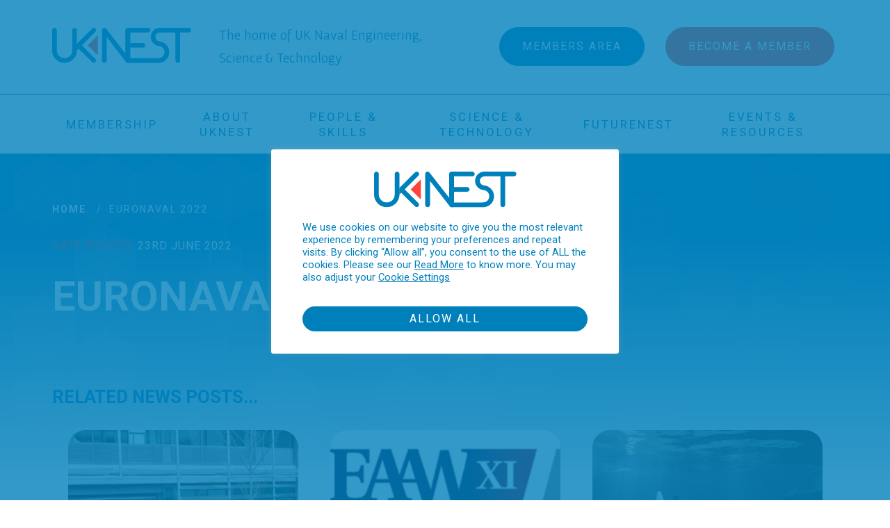

--- FILE ---
content_type: text/html; charset=UTF-8
request_url: https://www.uknest.org/events/euronaval-2022/
body_size: 9517
content:
<!doctype html>
<html lang="en-GB" class="no-js">
   <head>
      <meta charset="UTF-8">
      
      <meta name="viewport" content="width=device-width, initial-scale=1.0, user-scalable=yes" />
      <meta name='robots' content='index, follow, max-image-preview:large, max-snippet:-1, max-video-preview:-1' />

	<!-- This site is optimized with the Yoast SEO plugin v26.7 - https://yoast.com/wordpress/plugins/seo/ -->
	<title>EURONAVAL 2022 - UK Nest</title>
	<link rel="canonical" href="https://www.uknest.org/events/euronaval-2022/" />
	<meta property="og:locale" content="en_GB" />
	<meta property="og:type" content="article" />
	<meta property="og:title" content="EURONAVAL 2022 - UK Nest" />
	<meta property="og:url" content="https://www.uknest.org/events/euronaval-2022/" />
	<meta property="og:site_name" content="UK Nest" />
	<meta property="article:modified_time" content="2022-06-29T09:07:39+00:00" />
	<meta name="twitter:card" content="summary_large_image" />
	<script type="application/ld+json" class="yoast-schema-graph">{"@context":"https://schema.org","@graph":[{"@type":"WebPage","@id":"https://www.uknest.org/events/euronaval-2022/","url":"https://www.uknest.org/events/euronaval-2022/","name":"EURONAVAL 2022 - UK Nest","isPartOf":{"@id":"https://www.uknest.org/#website"},"datePublished":"2022-06-23T10:07:28+00:00","dateModified":"2022-06-29T09:07:39+00:00","breadcrumb":{"@id":"https://www.uknest.org/events/euronaval-2022/#breadcrumb"},"inLanguage":"en-GB","potentialAction":[{"@type":"ReadAction","target":["https://www.uknest.org/events/euronaval-2022/"]}]},{"@type":"BreadcrumbList","@id":"https://www.uknest.org/events/euronaval-2022/#breadcrumb","itemListElement":[{"@type":"ListItem","position":1,"name":"Home","item":"https://www.uknest.org/"},{"@type":"ListItem","position":2,"name":"EURONAVAL 2022"}]},{"@type":"WebSite","@id":"https://www.uknest.org/#website","url":"https://www.uknest.org/","name":"UK Nest","description":"uk nest new live","publisher":{"@id":"https://www.uknest.org/#organization"},"potentialAction":[{"@type":"SearchAction","target":{"@type":"EntryPoint","urlTemplate":"https://www.uknest.org/?s={search_term_string}"},"query-input":{"@type":"PropertyValueSpecification","valueRequired":true,"valueName":"search_term_string"}}],"inLanguage":"en-GB"},{"@type":"Organization","@id":"https://www.uknest.org/#organization","name":"UKNest","url":"https://www.uknest.org/","logo":{"@type":"ImageObject","inLanguage":"en-GB","@id":"https://www.uknest.org/#/schema/logo/image/","url":"https://www.uknest.org/wp-content/uploads/2022/09/UKNest.jpg","contentUrl":"https://www.uknest.org/wp-content/uploads/2022/09/UKNest.jpg","width":1000,"height":500,"caption":"UKNest"},"image":{"@id":"https://www.uknest.org/#/schema/logo/image/"}}]}</script>
	<!-- / Yoast SEO plugin. -->


<link rel='dns-prefetch' href='//cdnjs.cloudflare.com' />
<link rel="alternate" title="oEmbed (JSON)" type="application/json+oembed" href="https://www.uknest.org/wp-json/oembed/1.0/embed?url=https%3A%2F%2Fwww.uknest.org%2Fevents%2Feuronaval-2022%2F" />
<link rel="alternate" title="oEmbed (XML)" type="text/xml+oembed" href="https://www.uknest.org/wp-json/oembed/1.0/embed?url=https%3A%2F%2Fwww.uknest.org%2Fevents%2Feuronaval-2022%2F&#038;format=xml" />
<style id='wp-img-auto-sizes-contain-inline-css' type='text/css'>
img:is([sizes=auto i],[sizes^="auto," i]){contain-intrinsic-size:3000px 1500px}
/*# sourceURL=wp-img-auto-sizes-contain-inline-css */
</style>
<style id='classic-theme-styles-inline-css' type='text/css'>
/*! This file is auto-generated */
.wp-block-button__link{color:#fff;background-color:#32373c;border-radius:9999px;box-shadow:none;text-decoration:none;padding:calc(.667em + 2px) calc(1.333em + 2px);font-size:1.125em}.wp-block-file__button{background:#32373c;color:#fff;text-decoration:none}
/*# sourceURL=/wp-includes/css/classic-themes.min.css */
</style>
<link rel='stylesheet' id='contact-form-7-css' href='https://www.uknest.org/wp-content/plugins/contact-form-7/includes/css/styles.css?ver=6.1' type='text/css' media='all' />
<link rel='stylesheet' id='cookie-law-info-css' href='https://www.uknest.org/wp-content/plugins/cookie-law-info/legacy/public/css/cookie-law-info-public.css?ver=3.3.6' type='text/css' media='all' />
<link rel='stylesheet' id='cookie-law-info-gdpr-css' href='https://www.uknest.org/wp-content/plugins/cookie-law-info/legacy/public/css/cookie-law-info-gdpr.css?ver=3.3.6' type='text/css' media='all' />
<script type="text/javascript" src="https://cdnjs.cloudflare.com/ajax/libs/jquery/3.4.1/jquery.min.js?ver=1.0" id="jquery-js"></script>
<script type="text/javascript" id="cookie-law-info-js-extra">
/* <![CDATA[ */
var Cli_Data = {"nn_cookie_ids":[],"cookielist":[],"non_necessary_cookies":[],"ccpaEnabled":"","ccpaRegionBased":"","ccpaBarEnabled":"","strictlyEnabled":["necessary","obligatoire"],"ccpaType":"gdpr","js_blocking":"1","custom_integration":"","triggerDomRefresh":"","secure_cookies":""};
var cli_cookiebar_settings = {"animate_speed_hide":"500","animate_speed_show":"500","background":"#FFF","border":"#b1a6a6c2","border_on":"","button_1_button_colour":"#0080bb","button_1_button_hover":"#006696","button_1_link_colour":"#fff","button_1_as_button":"1","button_1_new_win":"","button_2_button_colour":"#333","button_2_button_hover":"#292929","button_2_link_colour":"#0080bb","button_2_as_button":"","button_2_hidebar":"1","button_3_button_colour":"#dedfe0","button_3_button_hover":"#b2b2b3","button_3_link_colour":"#333333","button_3_as_button":"1","button_3_new_win":"","button_4_button_colour":"#dedfe0","button_4_button_hover":"#b2b2b3","button_4_link_colour":"#0080bb","button_4_as_button":"","button_7_button_colour":"#0080bb","button_7_button_hover":"#006696","button_7_link_colour":"#fff","button_7_as_button":"1","button_7_new_win":"","font_family":"inherit","header_fix":"","notify_animate_hide":"1","notify_animate_show":"","notify_div_id":"#cookie-law-info-bar","notify_position_horizontal":"right","notify_position_vertical":"bottom","scroll_close":"","scroll_close_reload":"1","accept_close_reload":"1","reject_close_reload":"","showagain_tab":"","showagain_background":"#fff","showagain_border":"#000","showagain_div_id":"#cookie-law-info-again","showagain_x_position":"100px","text":"#0080bb","show_once_yn":"","show_once":"10000","logging_on":"","as_popup":"","popup_overlay":"1","bar_heading_text":"","cookie_bar_as":"popup","popup_showagain_position":"bottom-right","widget_position":"left"};
var log_object = {"ajax_url":"https://www.uknest.org/wp-admin/admin-ajax.php"};
//# sourceURL=cookie-law-info-js-extra
/* ]]> */
</script>
<script type="text/javascript" src="https://www.uknest.org/wp-content/plugins/cookie-law-info/legacy/public/js/cookie-law-info-public.js?ver=3.3.6" id="cookie-law-info-js"></script>
<link rel="https://api.w.org/" href="https://www.uknest.org/wp-json/" /><link rel="EditURI" type="application/rsd+xml" title="RSD" href="https://www.uknest.org/xmlrpc.php?rsd" />
<meta name="generator" content="WordPress 6.9" />
<link rel='shortlink' href='https://www.uknest.org/?p=744' />
<!-- Global site tag (gtag.js) - Google Analytics -->
<script type="text/plain" data-cli-class="cli-blocker-script"  data-cli-script-type="analytics" data-cli-block="true"  data-cli-element-position="head" async src="https://www.googletagmanager.com/gtag/js?id=UA-76575011-1"></script>
<script type="text/plain" data-cli-class="cli-blocker-script"  data-cli-script-type="analytics" data-cli-block="true"  data-cli-element-position="head">
  window.dataLayer = window.dataLayer || [];
  function gtag(){dataLayer.push(arguments);}
  gtag('js', new Date());

  gtag('config', 'UA-76575011-1');
</script>
<!-- Google tag (gtag.js) -->
<script type="text/plain" data-cli-class="cli-blocker-script"  data-cli-script-type="analytics" data-cli-block="true"  data-cli-element-position="head" async src="https://www.googletagmanager.com/gtag/js?id=G-9KDRJW5V9E"></script>
<script type="text/plain" data-cli-class="cli-blocker-script"  data-cli-script-type="analytics" data-cli-block="true"  data-cli-element-position="head">
  window.dataLayer = window.dataLayer || [];
  function gtag(){dataLayer.push(arguments);}
  gtag('js', new Date());

  gtag('config', 'G-9KDRJW5V9E');
</script><link rel="icon" href="https://www.uknest.org/wp-content/uploads/2022/05/cropped-android-chrome-256x256-1-32x32.png" sizes="32x32" />
<link rel="icon" href="https://www.uknest.org/wp-content/uploads/2022/05/cropped-android-chrome-256x256-1-192x192.png" sizes="192x192" />
<link rel="apple-touch-icon" href="https://www.uknest.org/wp-content/uploads/2022/05/cropped-android-chrome-256x256-1-180x180.png" />
<meta name="msapplication-TileImage" content="https://www.uknest.org/wp-content/uploads/2022/05/cropped-android-chrome-256x256-1-270x270.png" />
      <link rel="stylesheet" href="https://www.uknest.org/wp-content/themes/UKNest/includes/css/bootstrap.css">
      <link href="https://www.uknest.org/wp-content/themes/UKNest/includes/css/UKNEST-styles.css" rel="stylesheet">
      <script src="https://www.uknest.org/wp-content/themes/UKNest/includes/js/modernizr.custom.js"></script>
      <link rel="stylesheet" href="//cdnjs.cloudflare.com/ajax/libs/slick-carousel/1.6.0/slick.min.css"/>
      <link rel="stylesheet" href="//cdnjs.cloudflare.com/ajax/libs/font-awesome/4.7.0/css/font-awesome.min.css">
      <link rel="preconnect" href="https://fonts.googleapis.com">
      <link rel="preconnect" href="https://fonts.gstatic.com" crossorigin>
      <link href="https://fonts.googleapis.com/css2?family=Gafata&family=Roboto:wght@400;700;900&display=swap" rel="stylesheet">
      <link rel="stylesheet" href="https://unpkg.com/aos@next/dist/aos.css" />
      <link rel="apple-touch-icon" sizes="180x180" href="https://www.uknest.org/wp-content/themes/UKNest/includes/img/icons/apple-touch-icon.png">
      <link rel="icon" type="image/png" sizes="32x32" href="https://www.uknest.org/wp-content/themes/UKNest/includes/img/icons/favicon-32x32.png">
      <link rel="icon" type="image/png" sizes="16x16" href="https://www.uknest.org/wp-content/themes/UKNest/includes/img/icons/favicon-16x16.png">
      <link rel="manifest" href="https://www.uknest.org/wp-content/themes/UKNest/includes/img/icons/site.webmanifest">
      <link rel="mask-icon" href="https://www.uknest.org/wp-content/themes/UKNest/includes/img/icons/safari-pinned-tab.svg" color="#0080bb">
      <meta name="msapplication-TileColor" content="#0080bb">
      <meta name="theme-color" content="#0080bb">
   </head>
   <body class="wp-singular events-template-default single single-events postid-744 wp-theme-UKNest">
      <header>
         <div class="Relative">
            <div class="container HeaderFlexCont">
               <div class="HeaderLeft">
                  <div class="Logo" data-aos="fade-in">
                     <a href="https://www.uknest.org" title="UK Nest"><img src="https://www.uknest.org/wp-content/themes/UKNest/includes/img/UK-Nest-logo.svg" alt="UK Nest"></a>
                  </div>
                  <div class="TagLine" data-aos="fade-right">
                     <p>The home of UK Naval Engineering,  
                        Science & Technology                        
                     </p>
                  </div>
               </div>
               <div class="HeaderRight">
                                    <div class="LinkButton" data-aos="fade-left">
                     <a href="https://www.uknest.org/members-area/" title="Members Area">
                        <p>Members Area</p>
                     </a>
                  </div>
                                    <div class="LinkButton" data-aos="fade-left">
                     <a href="https://www.uknest.org/membership/" title="Become a Member ">
                        <p>Become a Member </p>
                     </a>
                  </div>
                                                      <div class="StickyMainNav" >
                     <input type="checkbox" id="MobileNavigationToggle" />
                     <div class="MobileNavigationButton" data-aos="fade-left">
                        <label for="MobileNavigationToggle">
                           <div class="MobNav" id="nav-icon">
                              <span></span>
                              <span></span>
                              <span></span>
                              <span></span>
                           </div>
                        </label>
                     </div>
                     <div class="MobileNavigation">
                        <div class="MobileNavigationInner">
                           <ul id="menu-main-menu" class="menu"><li id="menu-item-1065" class="menu-item menu-item-type-post_type menu-item-object-page menu-item-home menu-item-1065"><a title="Home" href="https://www.uknest.org/">Home</a></li>
<li id="menu-item-271" class="menu-item menu-item-type-post_type menu-item-object-page menu-item-271"><a title="Membership" href="https://www.uknest.org/membership/">Membership</a></li>
<li id="menu-item-2252" class="menu-item menu-item-type-post_type menu-item-object-page menu-item-has-children menu-item-2252"><a title="About UKNEST" href="https://www.uknest.org/about-uknest/">About UKNEST</a>
<ul class="sub-menu">
	<li id="menu-item-399" class="menu-item menu-item-type-post_type menu-item-object-page menu-item-399"><a title="Governance" href="https://www.uknest.org/about-uk-nest/governance/">Governance</a></li>
</ul>
</li>
<li id="menu-item-285" class="menu-item menu-item-type-post_type menu-item-object-page menu-item-has-children menu-item-285"><a title="People &#038; Skills" href="https://www.uknest.org/people-skills/">People &#038; Skills</a>
<ul class="sub-menu">
	<li id="menu-item-1040" class="menu-item menu-item-type-post_type menu-item-object-page menu-item-1040"><a title="Inclusion &#038; Diversity" href="https://www.uknest.org/people-skills/diversity-inclusion/">Inclusion &#038; Diversity</a></li>
	<li id="menu-item-1041" class="menu-item menu-item-type-post_type menu-item-object-page menu-item-1041"><a title="Mentoring" href="https://www.uknest.org/people-skills/mentoring/">Mentoring</a></li>
	<li id="menu-item-1901" class="menu-item menu-item-type-post_type menu-item-object-page menu-item-1901"><a title="Scholarships" href="https://www.uknest.org/people-skills/scholarships/">Scholarships</a></li>
	<li id="menu-item-1039" class="menu-item menu-item-type-post_type menu-item-object-page menu-item-1039"><a title="STEM Engagement" href="https://www.uknest.org/people-skills/stem-engagement/">STEM Engagement</a></li>
</ul>
</li>
<li id="menu-item-284" class="menu-item menu-item-type-post_type menu-item-object-page menu-item-has-children menu-item-284"><a title="Science &#038; Technology" href="https://www.uknest.org/science-technology/">Science &#038; Technology</a>
<ul class="sub-menu">
	<li id="menu-item-1045" class="menu-item menu-item-type-post_type menu-item-object-page menu-item-1045"><a title="Programmes" href="https://www.uknest.org/science-technology/programmes/">Programmes</a></li>
	<li id="menu-item-1043" class="menu-item menu-item-type-post_type menu-item-object-page menu-item-1043"><a title="Sustainability" href="https://www.uknest.org/science-technology/sustainability/">Sustainability</a></li>
	<li id="menu-item-1044" class="menu-item menu-item-type-post_type menu-item-object-page menu-item-1044"><a title="Technology" href="https://www.uknest.org/science-technology/technology/">Technology</a></li>
</ul>
</li>
<li id="menu-item-283" class="menu-item menu-item-type-post_type menu-item-object-page menu-item-283"><a title="FutureNest" href="https://www.uknest.org/futurenest/">FutureNest</a></li>
<li id="menu-item-282" class="menu-item menu-item-type-post_type menu-item-object-page menu-item-282"><a title="Events &#038; Resources" href="https://www.uknest.org/events-resources/">Events &#038; Resources</a></li>
</ul>                           <div class="HeaderLinks">
                                                         </div>
                        </div>
                        <div class="MobileNavigationButtonBack">      <span></span>
                           <span></span>
                        </div>
                     </div>
                  </div>
               </div>
            </div>
            <div class="DeskTopNav" >
               <div class="container" >
                  <ul id="menu-main-menu-1" class="menu"><li class="menu-item menu-item-type-post_type menu-item-object-page menu-item-home menu-item-1065"><a title="Home" href="https://www.uknest.org/">Home</a></li>
<li class="menu-item menu-item-type-post_type menu-item-object-page menu-item-271"><a title="Membership" href="https://www.uknest.org/membership/">Membership</a></li>
<li class="menu-item menu-item-type-post_type menu-item-object-page menu-item-2252"><a title="About UKNEST" href="https://www.uknest.org/about-uknest/">About UKNEST</a></li>
<li class="menu-item menu-item-type-post_type menu-item-object-page menu-item-285"><a title="People &#038; Skills" href="https://www.uknest.org/people-skills/">People &#038; Skills</a></li>
<li class="menu-item menu-item-type-post_type menu-item-object-page menu-item-284"><a title="Science &#038; Technology" href="https://www.uknest.org/science-technology/">Science &#038; Technology</a></li>
<li class="menu-item menu-item-type-post_type menu-item-object-page menu-item-283"><a title="FutureNest" href="https://www.uknest.org/futurenest/">FutureNest</a></li>
<li class="menu-item menu-item-type-post_type menu-item-object-page menu-item-282"><a title="Events &#038; Resources" href="https://www.uknest.org/events-resources/">Events &#038; Resources</a></li>
</ul>               </div>
            </div>
         </div>
      </header><main role="main">
      <div class="IntroArea PaddingTop PaddingBottom">
      <div class="container">
         <div class="Breadcrumbs SmallMarginBottom"  data-aos="fade-in">
            <p id="breadcrumbs"><span><span><a href="https://www.uknest.org/">Home</a></span> / <span class="breadcrumb_last" aria-current="page">EURONAVAL 2022</span></span></p>  
         </div>
         <p class="SingleDate">Date Posted: <span>23rd June 2022</span></p>
         <h1 data-aos="fade-right">EURONAVAL 2022</h1>
      </div>
          
    <div class="container">
		    <div class="row">
				
						   
			
   </div>

</div>   </div>
         <div class="container Relative MainContent SmallMarginBottom">
      <p  class="MembersTitle" data-aos="fade-right">Related News Posts...</p>
   </div>
   <div class="container CarouselNoPadding Relative MainContent">
      <div class="SiblingCarousel MarginBottom">
                  <div class="col-lg-6 col-md-6 NoPadding PageLink LargePageLinks">
            <a href="https://www.uknest.org/uncategorized/member-meeting-60-chess-dynamics-plymouth/" title="Member Meeting #60 Chess Dynamics&#8217;, Plymouth">
               <div class="PageLinkImage">
                                    <img src="https://www.uknest.org/wp-content/uploads/bis-images/2348/DSC03416-400x400-f50_50.jpg" alt="" />
               </div>
               <div class="InsetBlock">
                  <h5>Member Meeting #60 Chess Dynamics&#8217;, Plymouth</h5>
                  <div class="Date">
                     <p>24th November 2025</p>
                  </div>
                                    <p>UKNESTs 60th Members meeting was held at Chess Dynamics site in Plymouth on Thursday, 13th November.</p>
                   <p class="ReadMore">Continue Reading...</p>
               </div>
            </a>
         </div>
                  <div class="col-lg-6 col-md-6 NoPadding PageLink LargePageLinks">
            <a href="https://www.uknest.org/uncategorized/imarest-engine-as-a-weapon-xi-international-conference/" title="IMarEST Engine as a Weapon XI International Conference">
               <div class="PageLinkImage">
                                    <img src="https://www.uknest.org/wp-content/uploads/bis-images/2332/IMarEST_resized-1-400x400-f50_50.png" alt="" />
               </div>
               <div class="InsetBlock">
                  <h5>IMarEST Engine as a Weapon XI International Conference</h5>
                  <div class="Date">
                     <p>11th November 2025</p>
                  </div>
                                    <p>Engine as a Weapon is back, and we’re pleased to support this year as Media Partners. Join global leaders in naval technology in Portsmouth from 26-27 November.</p>
                   <p class="ReadMore">Continue Reading...</p>
               </div>
            </a>
         </div>
                  <div class="col-lg-6 col-md-6 NoPadding PageLink LargePageLinks">
            <a href="https://www.uknest.org/uncategorized/submarine-racing-series-design-competition-dc-26/" title="Submarine Racing Series Design Competition DC-26">
               <div class="PageLinkImage">
                                    <img src="https://www.uknest.org/wp-content/uploads/bis-images/2303/Default_single_seater_racing_submarine_using_the_James_Bond_Lo_0_80246b33-f93d-42ac-89a3-1624709045b6_1-16-9_800px-400x400-f50_50.jpg" alt="" />
               </div>
               <div class="InsetBlock">
                  <h5>Submarine Racing Series Design Competition DC-26</h5>
                  <div class="Date">
                     <p>23rd September 2025</p>
                  </div>
                                    <p class="ReadMore">Continue Reading...</p>
               </div>
            </a>
         </div>
                  <div class="col-lg-6 col-md-6 NoPadding PageLink LargePageLinks">
            <a href="https://www.uknest.org/uncategorized/member-meeting-59-thales-crawley/" title="Member Meeting #59 Thales, Crawley">
               <div class="PageLinkImage">
                                    <img src="https://www.uknest.org/wp-content/uploads/bis-images/2221/Thales-Members-meeting-group-400x400-f50_50.jpg" alt="" />
               </div>
               <div class="InsetBlock">
                  <h5>Member Meeting #59 Thales, Crawley</h5>
                  <div class="Date">
                     <p>5th August 2025</p>
                  </div>
                                    <p>UKNESTs 59th Members meeting was held at Thales UK site in Crawley on Thursday, 24th July.</p>
                   <p class="ReadMore">Continue Reading...</p>
               </div>
            </a>
         </div>
                  <div class="col-lg-6 col-md-6 NoPadding PageLink LargePageLinks">
            <a href="https://www.uknest.org/uncategorized/uknest-stem-scholarship-is-live-2/" title="UKNEST STEM Scholarship 2025">
               <div class="PageLinkImage">
                                    <img src="https://www.uknest.org/wp-content/uploads/bis-images/2187/Screenshot-2025-07-07-10.48.26-400x400-f50_50.png" alt="" />
               </div>
               <div class="InsetBlock">
                  <h5>UKNEST STEM Scholarship 2025</h5>
                  <div class="Date">
                     <p>7th July 2025</p>
                  </div>
                                    <p>The UKNEST Scholarship Programme 2025 has launched!</p>
                   <p class="ReadMore">Continue Reading...</p>
               </div>
            </a>
         </div>
                  <div class="col-lg-6 col-md-6 NoPadding PageLink LargePageLinks">
            <a href="https://www.uknest.org/uncategorized/people-and-skills-working-group-conference-2025/" title="People and Skills Working Group Conference 2025">
               <div class="PageLinkImage">
                                    <img src="https://www.uknest.org/wp-content/uploads/bis-images/2157/thumbnail_image2-1-400x400-f50_50.jpg" alt="" />
               </div>
               <div class="InsetBlock">
                  <h5>People and Skills Working Group Conference 2025</h5>
                  <div class="Date">
                     <p>6th June 2025</p>
                  </div>
                                    <p>The 2025 People and Skills conference was held in Engineers house on 4th June 2025. Industry experts came together to discuss the Naval skills challenge. </p>
                   <p class="ReadMore">Continue Reading...</p>
               </div>
            </a>
         </div>
               </div>
   </div>
</main>
<footer>
         <div class="Relative BlueBack" data-aos="fade-in">
      <div class="FooterBack">
         <div class="container Relative MarginTop FooterCont">
            <div class="col-lg-2 col-md-2 NoPaddingLeft col-sm-12 col-xs-12 SmallMarginBottom">
               <a href="https://www.uknest.org/" title="UK Nest"><img data-aos="fade-in" src="https://www.uknest.org/wp-content/themes/UKNest/includes/img/UK-Nest-footer-logo.svg" alt="UK Nest"></a>
            </div>
            <div class="col-lg-2 col-md-2 col-sm-6 col-xs-12 SmallMarginBottom">
               <div class="SocialMediaLinks" data-aos="fade-right" >
                                    <ul>
                                          <li> 
                                                <a href="https://www.linkedin.com/company/uknest1/posts/?feedView=all&viewAsMember=true" target="_blank" title="Linkedin">
                        <i class="fa fa-linkedin"></i>
                        </a>
                                             </li>
                                       </ul>
                                 </div>
            </div>
            <div class="col-lg-3 col-md-3 col-sm-6 col-xs-12 SmallMarginBottom">
               <nav class="FooterNav">
                  <ul id="menu-footer-menu" class="menu"><li id="menu-item-393" class="menu-item menu-item-type-post_type menu-item-object-page menu-item-393"><a title="Contact Us" href="https://www.uknest.org/contact-us/">Contact Us</a></li>
<li id="menu-item-395" class="menu-item menu-item-type-post_type menu-item-object-page menu-item-privacy-policy menu-item-395"><a rel="privacy-policy" title="Privacy Policy" href="https://www.uknest.org/privacy-policy/">Privacy Policy</a></li>
</ul>               </nav>
            </div>
            <div class="col-lg-5 col-md-5 col-sm-12 col-xs-12 SmallMarginBottom NoPaddingRight FooterButtons" data-aos="fade-left">
                              <div class="LinkButton" data-aos="fade-in">
                  <a href="https://www.uknest.org/members-area/" title="Members Area">
                     <p>Members Area</p>
                  </a>
               </div>
                              <div class="LinkButton" data-aos="fade-in">
                  <a href="https://www.uknest.org/membership/" title="Become a Member ">
                     <p>Become a Member </p>
                  </a>
               </div>
                                          </div>
         </div>
         <div class="container Relative MarginBottom FooterCont">
            <div class="col-lg-9 col-md-9 col-sm-12 col-xs-12 NoPaddingLeft "  data-aos="fade-right">
               <div class="CapeCreative">
                  <p>Copyright UK NEST 2026 | Company Number : 14332911</p>
                  <p>Some Images used on this site are subject to <a href="https://www.nationalarchives.gov.uk/doc/open-government-licence/version/3/" target="_blank" rel="noopener">Crown Copyright</a>. Some Image on this site are owned by, and approved for use by <a href="https://www.thisisengineering.org.uk/more-info/about-us/" target="_blank" rel="noopener">This is Engineering</a>.</p>
               </div>
            </div>
            <div class="col-lg-3 col-md-3 col-sm-12 col-xs-12 NoPaddingRight TextRight">
               <div class="CapeCreative CapeCreativeLogo">
                  <p><a href="https://www.CapeCreative.co.uk" title="Web Design Cornwall" target="_blank">Web Design Cornwall</a> by </p>
               </div>
            </div>
         </div>
      </div>
   </div>
</footer>
<script type="speculationrules">
{"prefetch":[{"source":"document","where":{"and":[{"href_matches":"/*"},{"not":{"href_matches":["/wp-*.php","/wp-admin/*","/wp-content/uploads/*","/wp-content/*","/wp-content/plugins/*","/wp-content/themes/UKNest/*","/*\\?(.+)"]}},{"not":{"selector_matches":"a[rel~=\"nofollow\"]"}},{"not":{"selector_matches":".no-prefetch, .no-prefetch a"}}]},"eagerness":"conservative"}]}
</script>
<!--googleoff: all--><div id="cookie-law-info-bar" data-nosnippet="true"><span><div class="cli-bar-container cli-style-v2"><img style="width:50%;margin-bottom:15px" src="https://www.uknest.org/wp-content/themes/UKNest/includes/img/UK-Nest-logo.svg" alt="UKNest"><div class="cli-bar-message">We use cookies on our website to give you the most relevant experience by remembering your preferences and repeat visits. By clicking “Allow all”, you consent to the use of ALL the cookies. Please see our <a href="https://www.uknest.org/privacy-policy/" id="CONSTANT_OPEN_URL" target="_blank" class="cli-plugin-main-link">Read More</a> to know more. You may also adjust your <a role='button' class="cli_settings_button">Cookie Settings</a></div><div class="cli-bar-btn_container"><a id="wt-cli-accept-all-btn" role='button' data-cli_action="accept_all" class="wt-cli-element large cli-plugin-button wt-cli-accept-all-btn cookie_action_close_header cli_action_button">ALLOW ALL</a></div></div></span></div><div id="cookie-law-info-again" data-nosnippet="true"><span id="cookie_hdr_showagain">Manage consent</span></div><div class="cli-modal" data-nosnippet="true" id="cliSettingsPopup" tabindex="-1" role="dialog" aria-labelledby="cliSettingsPopup" aria-hidden="true">
  <div class="cli-modal-dialog" role="document">
	<div class="cli-modal-content cli-bar-popup">
		  <button type="button" class="cli-modal-close" id="cliModalClose">
			<svg class="" viewBox="0 0 24 24"><path d="M19 6.41l-1.41-1.41-5.59 5.59-5.59-5.59-1.41 1.41 5.59 5.59-5.59 5.59 1.41 1.41 5.59-5.59 5.59 5.59 1.41-1.41-5.59-5.59z"></path><path d="M0 0h24v24h-24z" fill="none"></path></svg>
			<span class="wt-cli-sr-only">Close</span>
		  </button>
		  <div class="cli-modal-body">
			<div class="cli-container-fluid cli-tab-container">
	<div class="cli-row">
		<div class="cli-col-12 cli-align-items-stretch cli-px-0">
			<div class="cli-privacy-overview">
				<h4>Privacy Overview</h4>				<div class="cli-privacy-content">
					<div class="cli-privacy-content-text">This website uses cookies to improve your experience while you navigate through the website. Out of these, the cookies that are categorized as necessary are stored on your browser as they are essential for the working of basic functionalities of the website. We also use third-party cookies that help us analyze and understand how you use this website. These cookies will be stored in your browser only with your consent. You also have the option to opt-out of these cookies. But opting out of some of these cookies may affect your browsing experience.</div>
				</div>
				<a class="cli-privacy-readmore" aria-label="Show more" role="button" data-readmore-text="Show more" data-readless-text="Show less"></a>			</div>
		</div>
		<div class="cli-col-12 cli-align-items-stretch cli-px-0 cli-tab-section-container">
												<div class="cli-tab-section">
						<div class="cli-tab-header">
							<a role="button" tabindex="0" class="cli-nav-link cli-settings-mobile" data-target="necessary" data-toggle="cli-toggle-tab">
								Necessary							</a>
															<div class="wt-cli-necessary-checkbox">
									<input type="checkbox" class="cli-user-preference-checkbox"  id="wt-cli-checkbox-necessary" data-id="checkbox-necessary" checked="checked"  />
									<label class="form-check-label" for="wt-cli-checkbox-necessary">Necessary</label>
								</div>
								<span class="cli-necessary-caption">Always Enabled</span>
													</div>
						<div class="cli-tab-content">
							<div class="cli-tab-pane cli-fade" data-id="necessary">
								<div class="wt-cli-cookie-description">
									Necessary cookies are absolutely essential for the website to function properly. These cookies ensure basic functionalities and security features of the website, anonymously.
<table class="cookielawinfo-row-cat-table cookielawinfo-winter"><thead><tr><th class="cookielawinfo-column-1">Cookie</th><th class="cookielawinfo-column-3">Duration</th><th class="cookielawinfo-column-4">Description</th></tr></thead><tbody><tr class="cookielawinfo-row"><td class="cookielawinfo-column-1">cookielawinfo-checkbox-analytics</td><td class="cookielawinfo-column-3">11 months</td><td class="cookielawinfo-column-4">This cookie is set by GDPR Cookie Consent plugin. The cookie is used to store the user consent for the cookies in the category "Analytics".</td></tr><tr class="cookielawinfo-row"><td class="cookielawinfo-column-1">cookielawinfo-checkbox-functional</td><td class="cookielawinfo-column-3">11 months</td><td class="cookielawinfo-column-4">The cookie is set by GDPR cookie consent to record the user consent for the cookies in the category "Functional".</td></tr><tr class="cookielawinfo-row"><td class="cookielawinfo-column-1">cookielawinfo-checkbox-necessary</td><td class="cookielawinfo-column-3">11 months</td><td class="cookielawinfo-column-4">This cookie is set by GDPR Cookie Consent plugin. The cookies is used to store the user consent for the cookies in the category "Necessary".</td></tr><tr class="cookielawinfo-row"><td class="cookielawinfo-column-1">cookielawinfo-checkbox-others</td><td class="cookielawinfo-column-3">11 months</td><td class="cookielawinfo-column-4">This cookie is set by GDPR Cookie Consent plugin. The cookie is used to store the user consent for the cookies in the category "Other.</td></tr><tr class="cookielawinfo-row"><td class="cookielawinfo-column-1">cookielawinfo-checkbox-performance</td><td class="cookielawinfo-column-3">11 months</td><td class="cookielawinfo-column-4">This cookie is set by GDPR Cookie Consent plugin. The cookie is used to store the user consent for the cookies in the category "Performance".</td></tr><tr class="cookielawinfo-row"><td class="cookielawinfo-column-1">viewed_cookie_policy</td><td class="cookielawinfo-column-3">11 months</td><td class="cookielawinfo-column-4">The cookie is set by the GDPR Cookie Consent plugin and is used to store whether or not user has consented to the use of cookies. It does not store any personal data.</td></tr></tbody></table>								</div>
							</div>
						</div>
					</div>
																	<div class="cli-tab-section">
						<div class="cli-tab-header">
							<a role="button" tabindex="0" class="cli-nav-link cli-settings-mobile" data-target="functional" data-toggle="cli-toggle-tab">
								Functional							</a>
															<div class="cli-switch">
									<input type="checkbox" id="wt-cli-checkbox-functional" class="cli-user-preference-checkbox"  data-id="checkbox-functional" />
									<label for="wt-cli-checkbox-functional" class="cli-slider" data-cli-enable="Enabled" data-cli-disable="Disabled"><span class="wt-cli-sr-only">Functional</span></label>
								</div>
													</div>
						<div class="cli-tab-content">
							<div class="cli-tab-pane cli-fade" data-id="functional">
								<div class="wt-cli-cookie-description">
									Functional cookies help to perform certain functionalities like sharing the content of the website on social media platforms, collect feedbacks, and other third-party features.
								</div>
							</div>
						</div>
					</div>
																	<div class="cli-tab-section">
						<div class="cli-tab-header">
							<a role="button" tabindex="0" class="cli-nav-link cli-settings-mobile" data-target="performance" data-toggle="cli-toggle-tab">
								Performance							</a>
															<div class="cli-switch">
									<input type="checkbox" id="wt-cli-checkbox-performance" class="cli-user-preference-checkbox"  data-id="checkbox-performance" />
									<label for="wt-cli-checkbox-performance" class="cli-slider" data-cli-enable="Enabled" data-cli-disable="Disabled"><span class="wt-cli-sr-only">Performance</span></label>
								</div>
													</div>
						<div class="cli-tab-content">
							<div class="cli-tab-pane cli-fade" data-id="performance">
								<div class="wt-cli-cookie-description">
									Performance cookies are used to understand and analyze the key performance indexes of the website which helps in delivering a better user experience for the visitors.
								</div>
							</div>
						</div>
					</div>
																	<div class="cli-tab-section">
						<div class="cli-tab-header">
							<a role="button" tabindex="0" class="cli-nav-link cli-settings-mobile" data-target="analytics" data-toggle="cli-toggle-tab">
								Analytics							</a>
															<div class="cli-switch">
									<input type="checkbox" id="wt-cli-checkbox-analytics" class="cli-user-preference-checkbox"  data-id="checkbox-analytics" checked='checked' />
									<label for="wt-cli-checkbox-analytics" class="cli-slider" data-cli-enable="Enabled" data-cli-disable="Disabled"><span class="wt-cli-sr-only">Analytics</span></label>
								</div>
													</div>
						<div class="cli-tab-content">
							<div class="cli-tab-pane cli-fade" data-id="analytics">
								<div class="wt-cli-cookie-description">
									Analytical cookies are used to understand how visitors interact with the website. These cookies help provide information on metrics the number of visitors, bounce rate, traffic source, etc.
								</div>
							</div>
						</div>
					</div>
																	<div class="cli-tab-section">
						<div class="cli-tab-header">
							<a role="button" tabindex="0" class="cli-nav-link cli-settings-mobile" data-target="advertisement" data-toggle="cli-toggle-tab">
								Advertisement							</a>
															<div class="cli-switch">
									<input type="checkbox" id="wt-cli-checkbox-advertisement" class="cli-user-preference-checkbox"  data-id="checkbox-advertisement" />
									<label for="wt-cli-checkbox-advertisement" class="cli-slider" data-cli-enable="Enabled" data-cli-disable="Disabled"><span class="wt-cli-sr-only">Advertisement</span></label>
								</div>
													</div>
						<div class="cli-tab-content">
							<div class="cli-tab-pane cli-fade" data-id="advertisement">
								<div class="wt-cli-cookie-description">
									Advertisement cookies are used to provide visitors with relevant ads and marketing campaigns. These cookies track visitors across websites and collect information to provide customized ads.
								</div>
							</div>
						</div>
					</div>
																	<div class="cli-tab-section">
						<div class="cli-tab-header">
							<a role="button" tabindex="0" class="cli-nav-link cli-settings-mobile" data-target="others" data-toggle="cli-toggle-tab">
								Others							</a>
															<div class="cli-switch">
									<input type="checkbox" id="wt-cli-checkbox-others" class="cli-user-preference-checkbox"  data-id="checkbox-others" />
									<label for="wt-cli-checkbox-others" class="cli-slider" data-cli-enable="Enabled" data-cli-disable="Disabled"><span class="wt-cli-sr-only">Others</span></label>
								</div>
													</div>
						<div class="cli-tab-content">
							<div class="cli-tab-pane cli-fade" data-id="others">
								<div class="wt-cli-cookie-description">
									Other uncategorized cookies are those that are being analyzed and have not been classified into a category as yet.
								</div>
							</div>
						</div>
					</div>
										</div>
	</div>
</div>
		  </div>
		  <div class="cli-modal-footer">
			<div class="wt-cli-element cli-container-fluid cli-tab-container">
				<div class="cli-row">
					<div class="cli-col-12 cli-align-items-stretch cli-px-0">
						<div class="cli-tab-footer wt-cli-privacy-overview-actions">
						
															<a id="wt-cli-privacy-save-btn" role="button" tabindex="0" data-cli-action="accept" class="wt-cli-privacy-btn cli_setting_save_button wt-cli-privacy-accept-btn cli-btn">SAVE &amp; ACCEPT</a>
													</div>
						
					</div>
				</div>
			</div>
		</div>
	</div>
  </div>
</div>
<div class="cli-modal-backdrop cli-fade cli-settings-overlay"></div>
<div class="cli-modal-backdrop cli-fade cli-popupbar-overlay"></div>
<!--googleon: all--><style>body div .wpcf7-form .fit-the-fullspace{position:absolute;margin-left:-999em;}</style><script type="text/javascript" src="https://www.uknest.org/wp-includes/js/dist/hooks.min.js?ver=dd5603f07f9220ed27f1" id="wp-hooks-js"></script>
<script type="text/javascript" src="https://www.uknest.org/wp-includes/js/dist/i18n.min.js?ver=c26c3dc7bed366793375" id="wp-i18n-js"></script>
<script type="text/javascript" id="wp-i18n-js-after">
/* <![CDATA[ */
wp.i18n.setLocaleData( { 'text direction\u0004ltr': [ 'ltr' ] } );
//# sourceURL=wp-i18n-js-after
/* ]]> */
</script>
<script type="text/javascript" src="https://www.uknest.org/wp-content/plugins/contact-form-7/includes/swv/js/index.js?ver=6.1" id="swv-js"></script>
<script type="text/javascript" id="contact-form-7-js-before">
/* <![CDATA[ */
var wpcf7 = {
    "api": {
        "root": "https:\/\/www.uknest.org\/wp-json\/",
        "namespace": "contact-form-7\/v1"
    }
};
//# sourceURL=contact-form-7-js-before
/* ]]> */
</script>
<script type="text/javascript" src="https://www.uknest.org/wp-content/plugins/contact-form-7/includes/js/index.js?ver=6.1" id="contact-form-7-js"></script>
<script type="text/javascript" src="https://cdnjs.cloudflare.com/ajax/libs/slick-carousel/1.6.0/slick.min.js?ver=1.0" id="slick-js"></script>
<script type="text/javascript" src="https://cdnjs.cloudflare.com/ajax/libs/chocolat/0.4.18/js/jquery.chocolat.min.js?ver=1.0" id="chocolat-js"></script>
<script type="text/javascript" src="https://cdnjs.cloudflare.com/ajax/libs/ScrollToFixed/1.0.8/jquery-scrolltofixed-min.js?ver=1.0" id="scrollfixed-js"></script>
<script type="text/javascript" src="https://www.uknest.org/wp-content/themes/UKNest/includes/js/UKNEST.js?ver=1.0" id="main-js"></script>
<script type="text/javascript" id="cf7-antispam-js-extra">
/* <![CDATA[ */
var cf7a_settings = {"prefix":"_cf7a_","disableReload":"1","version":"Onq7wwtN3bYdtE7fqJmIIg=="};
//# sourceURL=cf7-antispam-js-extra
/* ]]> */
</script>
<script type="text/javascript" src="https://www.uknest.org/wp-content/plugins/cf7-antispam/build/script.js?ver=1829dacfa96318b4e905" id="cf7-antispam-js"></script>
<script src="https://unpkg.com/aos@next/dist/aos.js"></script>
<script>
   AOS.init();
</script>
<script defer src="https://static.cloudflareinsights.com/beacon.min.js/vcd15cbe7772f49c399c6a5babf22c1241717689176015" integrity="sha512-ZpsOmlRQV6y907TI0dKBHq9Md29nnaEIPlkf84rnaERnq6zvWvPUqr2ft8M1aS28oN72PdrCzSjY4U6VaAw1EQ==" data-cf-beacon='{"version":"2024.11.0","token":"a8ad43c3527a4703bcf06ff35167567d","r":1,"server_timing":{"name":{"cfCacheStatus":true,"cfEdge":true,"cfExtPri":true,"cfL4":true,"cfOrigin":true,"cfSpeedBrain":true},"location_startswith":null}}' crossorigin="anonymous"></script>
</body>
</html>

--- FILE ---
content_type: text/css
request_url: https://www.uknest.org/wp-content/themes/UKNest/includes/css/UKNEST-styles.css
body_size: 8336
content:
img {
	width: 100%;
	height: auto
}
.Relative:after {
	display: table;
	clear: both;
	content: "";
}
header .Relative {
	float: initial;
}
::-webkit-input-placeholder {
	color: #0080bb
}
:-ms-input-placeholder {
	color: #0080bb
}
::-moz-placeholder {
	color: #0080bb;
	opacity: 1
}
::selection {
	background: #0080bb !important;
	color: #fff;
	text-shadow: none
}
::-webkit-selection {
	background: #0080bb !important;
	color: #fff;
	text-shadow: none
}
::-moz-selection {
	background: #0080bb !important;
	color: #fff;
	text-shadow: none
}
:focus {
	outline: -webkit-focus-ring-color auto 0
}
ul, ol, li {
	margin: 0;
	padding: 0;
}
.TextCenter {
	text-align: center;
}
.TextRight {
	text-align: right;
}
.NoPadding {
	padding-left: 0;
	padding-right: 0;
}
.NoPaddingLeft {
	padding-left: 0;
}
.NoPaddingRight {
	padding-right: 0;
}
.PaddingBottom {
	padding-bottom: 5%;
}
.PaddingTop {
	padding-top: 5%;
}
.MarginTop {
	margin-top: 5%;
}
.MarginBottom {
	margin-bottom: 5%;
}
.SmallMarginTop {
	margin-top: 2.5%;
}
.SmallMarginBottom {
	margin-bottom: 2.5%;
}
.FloatRight {
	float: right;
}
.Relative {
	position: relative;
	display: block;
	float: left;
	width: 100%;
}
.MainContent {
	z-index: 10;
}
#MobileNavigationToggle, .StickyMainNav {
	display: none;
}



#cookie-law-info-bar[data-cli-type="popup"] .cli-bar-container {
	text-align: center;
}
.cli-modal-backdrop {
	transition: opacity ease-in-out 0.9s;
}
.cli-modal-backdrop.cli-show {
	opacity: .8;
}
.cli-modal-backdrop {
	background-color: #0080bb!important;
}
.cli-style-v2 .cli-bar-btn_container .cli-plugin-button {

    padding: 5px 20px;
    transition: all 0.5s;
    font-weight: 400;
    text-align: center;
    border-radius: 50px;
    position: relative;
    z-index: 2;
	margin-top: 25px!important;
	margin-bottom: 5px;
	width: 100%;
	margin-left: 0;
	    border: #0080bb 3px solid;
    background: #0080bb;
	font-size: 16px;
    line-height: 20px;
    color: #fff;
    letter-spacing: 2px;
    text-transform: uppercase;
    text-decoration: none;
    width: 100%;
    margin-bottom: 0;
	    font-family: 'Roboto', sans-serif;
}
.cli-style-v2 .cli-bar-btn_container .cli-plugin-button:hover {
	background: #fff!important;
	color: #0080bb!important;
}
#cookie-law-info-bar {
	font-weight: 400;
}




/*------------------------------------*\BODY & FONTS\*------------------------------------*/

body {
	font-family: 'Roboto', sans-serif;
	font-weight: 400
}
a {
	color: #ff4438;
	text-decoration: none;
	transition: all 0.3s ease-in-out;
}
a:hover {
	text-decoration: none;
	color: #0080bb
}
a:focus, a:hover {
	outline: 0
}
hr {
	margin-top: 2.5%;
	margin-bottom: 2.5%;
	border: 0;
	border-top: 2px solid #70bee4
}
p {
	font-size: 18px;
	line-height: 30px;
	padding: 0;
	margin: 0 0 5% 0;
	color: #8a8a8a;
	font-weight: 400
}
p:last-child {
	margin: 0
}
p a {
	font-weight: 700;
	color: #ff4438;
	text-decoration: none;
}
p a:hover {
	color: #0080bb;
}
h1, h2, h3, h4, h5, h6 {
	margin: 0 0 2.5% 0;
	padding: 0;
	color: #0080bb;
	font-weight: 700;
	text-transform: uppercase;
}
a h1, a h2, a h3, a h4, a h5, a h6, h1 a, h2 a, h3 a, h4 a, h5 a, h6 a {
	color: #0080bb
}
a h1:hover, a h2:hover, a h3:hover, a h4:hover, a h5:hover, a h6:hover, h1 a:hover, h2 a:hover, h3 a:hover, h4 a:hover, h5 a:hover, h6 a:hover {
	color: #8a8a8a
}
h1 {
	font-size: 60px;
	line-height: 70px;
	margin-bottom: 2.5%;
	max-width: 75%;
}
h2 {
	font-size: 50px;
	line-height: 60px
}
h3 {
	font-size: 40px;
	line-height: 50px;
}
h4 {
	font-size: 30px;
	line-height: 35px
}
h5 {
	font-size: 25px;
	line-height: 30px
}
h6 {
	font-size: 20px;
	line-height: 25px
}
.LargeTitle {
	font-size: 4.5vw;
	line-height: 5vw;
	color: #fff;
	text-transform: uppercase;
	font-weight: 900;
}
.LargeTitle strong {
	color: transparent;
	-webkit-text-stroke-width: 3px;
	-webkit-text-stroke-color: #fff;
}
.Caption {
	padding: 0 5px;
	margin: 0 0 5% 0;
	color: #fff;
	background: #0080bb;
	font-size: 14px;
	font-style: italic;
}
p.Caption {
	margin-top: -5px;
}
.Text li {
	font-size: 18px;
	line-height: 30px;
	list-style-type: none;
	color: #8a8a8a;
	padding: 0 0 20px 20px;
	position: relative;
	font-weight: 100
}
.Text li:before {
	content: '';
	position: absolute;
	top: 15px;
	transform: translateY(-50%);
	left: 0;
	width: 10px;
	height: 10px;
	z-index: 90;
	border-radius: 100%;
	background: #0080bb
}
.Text li a {
	color: #0080bb
}
.Text li a:hover {
	color: #ff4438
}
.Text ol {
	list-style: none;
	counter-reset: my-awesome-counter
}
.Text ol li {
	counter-increment: my-awesome-counter;
	list-style-type: none;
	padding-left: 40px
}
.Text ol li::before {
	content: counter(my-awesome-counter) "";
	font-size: 15px;
	color: #fff;
	font-weight: 700;
	background-size: 40px;
	width: 30px;
	height: 30px;
	text-align: center;
	padding-top: 3px;
}
blockquote {
	display: block;
	padding: 10%;
	margin: 0;
	position: relative
}
blockquote p {
	font-size: 18px;
	line-height: 30px;
	padding: 0;
	margin: 0 0 10px 0;
	color: #0080bb;
	font-weight: 500;
	z-index: 10;
	position: relative;
}
blockquote::after, blockquote::before {
	content: '';
	position: absolute;
	width: 10%;
	height: 50px;
	background: url(../img/quote-mark.svg) no-repeat center center;
}
blockquote::before {
	left: 0;
	top: 0
}
blockquote::after {
	right: 0;
	transform: rotate(180deg);
	bottom: 0;
}
/*------------------------------------*\HEADER\*------------------------------------*/

.HeaderFlexCont {
	display: flex;
	align-items: center;
	border-bottom: solid 1px #eeeeee;
	z-index: 15;
	position: relative;
}
.HeaderLeft {
	display: flex;
	width: 50%;
	height: 100%;
	align-items: center;
}
.Logo {
	max-width: 200px;
	height: auto;
	margin: 40px 40px 40px 0;
	width: 100%;
}
.TagLine p {
	font-family: 'Gafata', sans-serif;
	font-size: 22px;
	line-height: 33px;
	color: #0080bb;
	max-width: 350px;
}
.HeaderRight {
	display: flex;
	align-items: center;
	height: 100%;
	float: right;
	justify-content: flex-end;
	width: 50%;
}
.HeaderRight .LinkButton {
	margin: 0 0 0 30px;
}
.HeaderRight .LinkButton:first-child a {
	border: #0080bb 3px solid;
	background: #0080bb;
}
.HeaderRight .LinkButton:first-child a:hover {
	border: #0080bb 3px solid;
	background: #fff;
	color: #0080bb;
}
.HeaderRight .LinkButton:first-child a:hover p {
	color: #0080bb;
}
/*------------------------------------*\MENU\*------------------------------------*/

.DeskTopNav {
	display: block;
	width: 100%;
	border-top: solid #0080bb 1px;
	border-bottom: solid #0080bb 1px;
	background: #fff;
	position: relative;
	background: #fff;
}
.DeskTopNav ul {
	display: flex;
	align-items: stretch;
	justify-content: space-evenly;
}
.DeskTopNav li {
	list-style-type: none;
}
.DeskTopNav li a {
	padding: 20px;
	text-transform: uppercase;
	letter-spacing: 3px;
	color: #0080bb;
	background: #fff;
	font-size: 17px;
	line-height: 22px;
	position: relative;
	z-index: 1;
	text-align: center;
	height: 100%;
	display: flex;
	align-items: center;
}
.DeskTopNav li a:hover {
	color: #ff4438;
}
.DeskTopNav li a:before {
	content: "";
	height: 100%;
	width: 100%;
	position: absolute;
	background: #fff;
	z-index: -1;
}
.DeskTopNav li a:after {
	content: "";
	height: 20px;
	position: absolute;
	width: 20px;
	bottom: 5px;
	transform: rotate(45deg);
	background: #fff;
	left: 0;
	right: 0;
	margin: 0 auto;
	border-bottom: solid 1px #fff;
	border-right: solid 1px #fff;
	transition: bottom .3s ease-in-out;
	z-index: -2;
	opacity: 0;
}
.DeskTopNav li a:hover:after, .DeskTopNav .current-page-ancestor a:after, .DeskTopNav .current_page_item a:after {
	bottom: -11px;
	border-bottom: solid 1px #0080bb;
	border-right: solid 1px #0080bb;
	opacity: 1;
}
.DeskTopNav li:first-child {
	display: none;
}
/*------------------------------------*\BACKGROUNDS\*------------------------------------*/

.WhiteBack {
	background: #fff;
}
.BlueBack {
	background: #0080bb;
}
.FooterBack:after {
	content: "";
	width: 100%;
	height: 100%;
	background: url(../img/background-hexagons.svg) no-repeat center right;
	background-size: 100%;
	position: absolute;
	z-index: 1;
	left: 0;
	top: 0;
	opacity: 0.2;
}
footer .BlueBack {
	overflow: hidden;
}
/*------------------------------------*\BANNER\*------------------------------------*/

.TopBanner {
	float: left;
	width: 100%;
	z-index: -1;
	position: relative;
}
.TopBanner img {
	filter: grayscale(100%);
}
.TopBannerText {
	position: absolute;
}
.TopBannerText p {
	color: #fff;
}
.BannerSmall, .BannerSmall img {
	min-height: 50vh;
	object-fit: cover;
}
.BannerSmall, .BannerMedium, .BannerLarge {
	background: #0080bb;
	z-index: -1;
}
.BannerSmall img {
	height: 50vh;
}
.BannerMedium, .BannerMedium img {
	object-fit: cover;
	min-height: 65vh;
}
.BannerMedium img {
	height: 65vh;
}
.BannerLarge, .BannerLarge img {
	object-fit: cover;
	min-height: 80vh;
}
.BannerLarge img {
	height: 80vh;
}
.TopBannerGallery:after {
	content: "";
	width: 100%;
	height: 100%;
	background: url(../img/background-hexagons.svg) no-repeat bottom right;
	background-size: 100%;
	position: absolute;
	z-index: 2;
	left: 0;
	top: 0;
	opacity: 0.2;
}
.TopBannerGallery:before {
	content: "";
	width: 100%;
	height: 100%;
	background: -moz-linear-gradient(top, rgba(0, 128, 187, 0) 0%, rgba(0, 128, 187, 1) 100%);
	background: -webkit-linear-gradient(top, rgba(0, 128, 187, 0) 0%, rgba(0, 128, 187, 1) 100%);
	background: linear-gradient(to bottom, rgba(0, 128, 187, 0) 0%, rgba(0, 128, 187, 1) 100%);
	filter: progid:DXImageTransform.Microsoft.gradient( startColorstr='#000080bb', endColorstr='#0080bb', GradientType=0);
	position: absolute;
	z-index: 1;
	bottom: 0;
	opacity: 1;
}
/*------------------------------------*\INTRO styles\*------------------------------------*/

.IntroArea {
	width: 100%;
	float: left;
	position: relative;
	background: rgb(0, 128, 187);
    margin-bottom: -10%;
    padding-bottom: 15%;
}
.IntroArea:before {
	content: "";
	width: 100%;
	height: 100%;
	background: url(../img/background-hexagons.svg) no-repeat top right;
	background-size: 100%;
	position: absolute;
	z-index: 1;
	left: 0;
	top: 0;
	opacity: 0.2;
}
.IntroArea:after {
	width: 100%;
	float: left;
	position: absolute;
	left: 0;
	right: 0;
	bottom: -10px;
	background: rgb(0, 128, 187);
	background: -moz-linear-gradient(top, rgba(0, 128, 187, 1) 0%, rgba(255, 255, 255, 1) 100%);
	background: -webkit-linear-gradient(top, rgba(0, 128, 187, 1) 0%, rgba(255, 255, 255, 1) 100%);
	background: linear-gradient(to bottom, rgba(0, 128, 187, 1) 0%, rgba(255, 255, 255, 1) 100%);
	filter: progid:DXImageTransform.Microsoft.gradient( startColorstr='#0080bb', endColorstr='#ffffff', GradientType=0);
	z-index: 0;
	height: 50vh;
	max-height: 500px;
	content: "";
}
.IntroArea * {
	color: #fff;
}

.IntroArea p a:hover {
	color: #ff4438;
}


.IntroArea .container {
	z-index: 1;
	position: relative;
}
.IntroArea .Text li {
	color: #fff;
}
.IntroArea .Text li:before {
	background: #fff;
}
/*------------------------------------*\BREADCRUMBS\*------------------------------------*/

.Breadcrumbs p {
	color: #fff;
	font-size: 14px;
	text-transform: uppercase;
	letter-spacing: 2px;
	font-weight: 400;
}
.Breadcrumbs span {
	color: #fff;
	margin: 0 5px;
}
.Breadcrumbs a, .Breadcrumbs a span {
	color: #fff !important;
	transition: all 0.5s ease-in-out;
	margin: 0 5px;
	font-weight: 700;
}
.Breadcrumbs a:hover {
	color: #ff4438 !important;
}
.Breadcrumbs a:first-child, .Breadcrumbs span:first-child {
	margin-left: 0;
}
/*------------------------------------*\GRID\*------------------------------------*/

.ColumnFlexCont {
	display: flex;
}
.VertAlignCenter {
	align-items: center;
}
.Text {
	z-index: 6;
}
.ColumnFlexCont .Image {
	max-width: 100%;
	overflow: hidden;
}
.ColumnFlexCont .Text {
	position: relative;
	z-index: 6;
}
.ColumnFlexCont .col-lg-12:only-child.Text, .ColumnFlexCont .col-lg-12:only-child.FAQs, .ColumnFlexCont .col-lg-12:only-child.Bullets {
	width: 75%;
	margin-left: 12.5%;
	margin-right: 12.5%;
}
.Bullets h5, .Bullets p {
	margin: 0 0 15px 100px;
}
.BulletTextArea {
	margin-bottom: 50px;
}
.BulletArrow {
	width: 75px;
	height: 75px;
	position: absolute;
}
.EmbedContainer {
	overflow: hidden;
	position: relative;
	width: 100%;
}
.EmbedContainer::after {
	padding-top: 56.25%;
	display: block;
	content: '';
}
.EmbedContainer iframe {
	position: absolute;
	top: 0;
	left: 0%;
	width: 100%;
	height: 100%;
	right: 0%;
}
.FileDownload {
	border-bottom: solid 5px #0080bb;
	display: flex;
	align-items: center;
	justify-content: space-between;
	padding: 10px;
	transition: all 0.5s ease-in-out;
}

.FileDownload:first-child {
	border-top: solid 5px #0080bb;
}

.FileDownload.GroupedFiles:last-child {
	border-bottom: solid 0px #0080bb;
}

.FileDownload:hover {
	background: #eeeeee;
}
.FileDownload p, .FileDownload h5 {
	margin-bottom: 0;
}
.FileDownload h5 {
	width: 33.3333334%;
}
.FileDownload p {
	display: inline-block;
	font-size: 16px;
	line-height: 20px;
	text-transform: uppercase;
	letter-spacing: 1px;
	color: #ff4438;
	padding: 0 5px;
}
.FileDownload p span {
	font-weight: 700;
	color: #0080bb;
}
.FileInfoCont {
	width: 33.3333334%;
	display: flex;
}
.FileDownload .LinkButton {
	margin: 0;
	width: 33.3333334%;
	max-width: 250px;
}
.FileDownload .LinkButton a {
	float: none;
	text-align: center;
}
.Contact p {
	font-size: 25px;
	line-height: 30px;
	color: #0080bb;
}
.Contact i {
	color: #0080bb;
	width: 30px;
}
/*------------------------------------*\PAGE LINKS\*------------------------------------*/

.PageLinksLargeInnerFlexCont {
	display: flex;
	align-items: center;
}
.LargePageLinkImage {
	width: 52.5%;
}
.LargePageLinkText {
	padding: 0 2.5%;
	width: 47.5%;
}
.LargePageLinkText h5 {
	font-size: 2.5vw;
	line-height: 3vw;
	width: 100%;
	margin-bottom: 2.5%;
}
.LargePageLinkText h5:hover {
	color: #0080bb;
}
.LargePageLinkText p {
	width: 100%;
	margin-bottom: 2.5%;
	padding-right: 25%;
}
.PageLinksLargeInnerFlexCont img {
	border-top-right-radius: 50px;
	border-bottom-right-radius: 50px;
	border: solid 5px #fff;
	border-width: 5px 5px 5px 0;
}
.PageLinksLargeFlexCont>.NegMargin:nth-child(even) .PageLinksLargeInnerFlexCont {
	flex-direction: row-reverse;
}
.PageLinksLargeFlexCont>.NegMargin:nth-child(even) .PageLinksLargeInnerFlexCont .LargePageLinkText {
	text-align: right;
}
.PageLinksLargeFlexCont>.NegMargin:nth-child(even) .PageLinksLargeInnerFlexCont .LargePageLinkText h5, .PageLinksLargeFlexCont>.NegMargin:nth-child(even) .PageLinksLargeInnerFlexCont .LargePageLinkText .LinkButton {
	float: right;
}
.PageLinksLargeFlexCont>.NegMargin:nth-child(even) .PageLinksLargeInnerFlexCont .LargePageLinkText p {
	padding-right: 0;
	padding-left: 25%;
}
.PageLinksLargeFlexCont>.NegMargin:nth-child(even) img {
	border-top-right-radius: 0;
	border-bottom-right-radius: 0;
	border-top-left-radius: 50px;
	border-bottom-left-radius: 50px;
	border-width: 5px 0 5px 5px;
}
.PageLinksLargeFlexCont>.NegMargin:nth-child(even) .PageLinksLargeInnerFlexCont .LargePageLinkText .LinkButton a p, .PageLinksLargeFlexCont>.NegMargin:nth-child(even) .PageLinksLargeInnerFlexCont .LargePageLinkText .LinkButton p, .NegMargin .LinkButton a p, .NegMargin a .LinkButton p {
	padding-right: 0;
	padding-left: 0;
}
.NegMargin {
	margin-bottom: -1.5%;
	margin-top: -1.5%;
}
.PageLinksLargeFlexCont>.NegMargin:last-child {
	margin-bottom: 0;
}
/*------------------------------------*\NEWS Styles\*------------------------------------*/

.PageLinksFlexCont {
	display: flex;
	justify-content: center;
}
.FlexWrap {
	flex-wrap: wrap;
}
.PageLink {
	margin-right: 2.5%;
}
.PageLink a {
	display: flex;
	justify-content: start;
	flex-direction: column;
	height: 100%;
}
.PageLinkImage {
	overflow: hidden;
}
.PageLinkImage img {
	border-radius: 25px;
	transition: all .3s;
}
.PageLink a:hover .PageLinkImage img {
	transform: scale(1.1);
}
.InsetBlock {
	background: #fff;
	border-bottom: solid 5px #0080bb;
	padding: 5%;
	height: 100%;
	margin: -10% 10% 0 0;
	transition: all .3s;
	position: relative;
}
.InsetBlock p {
	font-size: 16px;
	line-height: 25px;
}
.InsetBlock h5, .PageLink a:hover .InsetBlock h5 {
	font-size: 1.5vw;
	line-height: 2vw;
	text-transform: uppercase;
	color: #0080bb;
	transition: all .3s;
}
.PageLink a:hover .InsetBlock h5 {
	color: #ff4438;
}
.PageLink .InsetBlock:after {
	content: "";
	width: 0;
	height: 5px;
	background: #ff4438;
	transition: all .3s;
	position: absolute;
	bottom: -5px;
	left: 0;
}
.PageLink a:hover .InsetBlock:after {
	width: 100%;
}
.SiblingCarousel .PageLink {
	margin-right: 0.5%;
	margin-left: 0.5%;
}
.SiblingCarousel, .Testimonials, .LifeCarousel {
	width: 100%;
	float: left;
	display: block
}
.SiblingCarousel .slick-next, .SiblingCarousel .slick-prev, .Testimonials .slick-next, .Testimonials .slick-prev, .LifeCarousel .slick-next, .LifeCarousel .slick-prev {
	width: 100px;
	position: absolute;
	height: 100%;
	top: 0;
	padding: 0;
}
.SiblingCarousel .slick-next, .SiblingCarousel .slick-next:hover, .Testimonials .slick-next, .Testimonials .slick-next:hover, .LifeCarousel .slick-next, .LifeCarousel .slick-next:hover {
	right: -100px;
}
.SiblingCarousel .slick-prev, .SiblingCarousel .slick-prev:hover, .Testimonials .slick-prev, .Testimonials .slick-prev:hover, .LifeCarousel .slick-prev, .LifeCarousel .slick-prev:hover {
	left: -100px;
}
.SiblingCarousel .PageLink, .Testimonials .PageLink, .LifeCarousel .PageLink {
	margin-bottom: 25px;
}
.pagination {
	width: 100%;
	text-align: center;
}
.pagination a {
	color: #0080bb;
}
.pagination a:hover {
	color: #FFF!important;
}
.page-numbers {
	min-height: 50px;
	min-width: 50px;
	text-align: center;
	font-size: 18px;
	line-height: 20px;
	display: inline-block;
	background: transparent;
	border: solid 2px #0080bb;
	margin: 5px;
	padding: 15px 20px;
	text-transform: uppercase;
	border-radius: 50px;
}
.pagination .dots {
	background: #fff;
	color: #0080bb;
	border: solid 0px #fff;
	padding: 10px 0;
	width: 20px;
}
.pagination:hover .dots {
	background: #fff;
	color: #0080bb;
	border: solid 0px #0080bb;
}
.page-numbers:hover {
	background: #0080bb;
	color: #fff;
	border: solid 2px #0080bb;
}
.pagination .current {
	background: #ff4438;
	color: #fff;
	border: solid 2px #ff4438;
}
.pagination .next, .pagination .prev {
	letter-spacing: 2px;
}
.ReadMore {
	color: #ff4438;
	font-style: italic;
}
.ReadMore {
	color: #ff4438;
	font-style: italic;
}
.NewsFlexCont {
	display: flex;
	flex-wrap: wrap;
}
.NewsFlexCont .LargePageLinks {
	flex: 0 1 20%;
	margin-right: 5%;
}
.NewsFlexCont .InsetBlock {
	height: auto;
}



.Date p, .SingleDate {
	display: inline-block;
	color: #ff4438;
	font-size: 16px;
	line-height: 20px;
	text-transform: uppercase;
	letter-spacing: 1px;
}

.Date p {
	margin-bottom: 5%;
}
.SingleDate {
	display: block;
	margin: 0 0 2.5% 0;
}
.SingleDate span {
	color: #fff;
}


/*------------------------------------*\PROFILE STYLE\*------------------------------------*/

.ProfileLinksFlexCont {
	display: flex;
	flex-wrap: wrap;
	margin-right: -2.5%;
}
.ProfileTile {
	flex: 0 1 22.5%;
}
.ProfileTile .InsetBlock {
	height: auto;
}
.ProfileTile .LinkButton {
	float: none;
	margin: 0;
}
.EmailLink {
	font-size: 16px;
	line-height: 20px;
	text-transform: uppercase;
	letter-spacing: 1px
}
.EmailLink p {
	color: #ff4438;
}
.EmailLink:hover p {
	color: #0080bb;
}
/*------------------------------------*\MEMBERS AREA\*------------------------------------*/

.post-password-form {
	background: #0080bb;
	padding: 2.5%;
	margin-bottom: 5%;
	border-radius: 25px;
	border: solid 2px #fff;
	width: auto;
	display: block;
	float: left;
}
.passwordprotectform input {
	color: #0080bb !important;
	border: 1px solid #0080bb !important;
	background: #fff !important;
	border-radius: 50px !important;
	font-size: 16px;
	padding: 10px 15px;
}
.passwordprotectform input[type=submit] {
	text-transform: uppercase;
	margin: 0;
	padding: 10px 15px;
	border-radius: 50px!important;
	border: #ff4438 3px solid!important;
	background: #ff4438!important;
	transition: all .3s;
	text-align: center;
	color: #fff!important;
	cursor: pointer;
	letter-spacing: 2px;
}
.passwordprotectform input[type=submit]:hover {
	background: #fff!important;
	color: #ff4438!important;
}
.passwordprotectform label {
	color: #fff;
}
.passwordprotectform p {
	margin-bottom: 2.5%;
}
/*------------------------------------*\BUTTONS\*------------------------------------*/

.LinkButton {
	display: inline-block;
	float: left;
	margin: 0 10px 10px 0;
}
.LinkButton a, a .LinkButton {
	float: left;
	text-transform: uppercase;
	margin: 0;
	padding: 15px 30px;
	border-radius: 50px;
	border: #ff4438 3px solid;
	display: block;
	background: #ff4438;
	text-decoration: none;
	transition: all .3s;
	text-align: center;
}
.LinkButton a p, a .LinkButton p {
	font-size: 16px;
	line-height: 20px;
	color: #fff;
	letter-spacing: 2px;
	text-transform: uppercase;
	text-decoration: none;
	width: 100%;
	margin-bottom: 0;
}
.LinkButton a p span {
	color: #fff;
	opacity: 0.5;
}
.LinkButton a:hover, a:hover .LinkButton {
	border: #ff4438 3px solid;
	background: #fff;
}
.LinkButton a:hover p, a:hover .LinkButton p {
	color: #ff4438;
}
.LinkButton a:hover p span {
	color: #ff4438;
}
/*------------------------------------*\SLIDERS\*------------------------------------*/

.slick-dots button {
	display: none
}
.slick-dots {
	position: absolute;
	bottom: 0;
	right: 0;
	left: 0;
	height: 35px;
	text-align: center
}
.slick-dots li {
	width: 10px;
	height: 10px;
	list-style-type: none;
	margin: 5px;
	cursor: pointer;
	transition: all .5s ease-in-out;
	display: inline-block;
	border: solid 1px #fff;
}
.slick-dots .slick-active, .slick-dots li:hover {
	background: #ff4438;
	border: solid 1px #ff4438;
}
.slick-next, .slick-prev {
	border: 0;
	font-size: 0;
	width: 50px;
	position: relative;
	z-index: 1;
	cursor: pointer !important;
	flex-shrink: 0;
	transition: all .3s ease;
	background: #0080bb;
}
.slick-next {
	-webkit-mask: url(../img/arrow-right.svg) center center no-repeat;
	right: 0;
	-webkit-mask-size: 25px;
}
.slick-prev {
	-webkit-mask: url(../img/arrow-left.svg) center center no-repeat;
	left: 0;
	-webkit-mask-size: 25px;
}
.slick-next:hover, .slick-prev:hover {
	background: #ff4438;
}
.slick-prev:after, .slick-next:after {
	content: "";
	position: absolute;
	height: 100%;
	background: #eeeeee;
	width: 1px;
	right: 0;
	top: 0;
}
.slick-next:after {
	left: 0;
	right: auto;
}
.slick-disabled, .slick-arrow slick-disabled {
	visibility: hidden;
}
/*------------------------------------*\CHOCOLAT STYLES\*------------------------------------*/

.chocolat-parent {
	display: flex;
	flex-wrap: wrap;
	justify-content: center;
}
.chocolat-image:hover .GalleryCrest, .chocolat-image:hover .chocolat-image:hover .GalleryCaption {
	opacity: 1
}
.chocolat-zoomable.chocolat-zoomed .chocolat-img {
	cursor: zoom-out
}
.chocolat-open {
	overflow: hidden
}
.chocolat-overlay {
	height: 100%;
	width: 100%;
	position: fixed;
	left: 0;
	top: 0;
	z-index: 100;
	display: none;
	opacity: .95;
	background: #0080bb;
}
.chocolat-wrapper {
	height: 100%;
	width: 100%;
	position: fixed;
	left: 0;
	top: 0;
	z-index: 1100;
	color: #fff;
	transition: all .3s ease-in-out
}
.chocolat-zoomable .chocolat-img {
	cursor: zoom-in
}
.chocolat-loader {
	height: 50px;
	width: 50px;
	position: absolute;
	left: 50%;
	top: 50%;
	margin-left: -32px;
	margin-top: -32px;
	z-index: 1100;
	display: none
}
.chocolat-content {
	position: fixed;
	width: 0;
	height: 0;
	left: 50%;
	top: 50%;
	z-index: 1400;
	text-align: left;
	border: none !important
}
.ChocSingle {
	width: 25%;
	border: solid 1px #fff;
}
.chocolat-content .chocolat-img {
	position: absolute;
	width: 100%;
	height: 100%;
	border: solid 2px #fff
}
.chocolat-wrapper .chocolat-left, .chocolat-wrapper .chocolat-right {
	position: absolute;
	cursor: pointer;
	z-index: 101;
	display: none;
	cursor: pointer !important;
	top: 50%;
	transform: translateY(-50%);
	height: 30px!important;
	width: 30px!important;
	transition: all .3s ease;
	background: #fff;
	-webkit-mask-size: contain;
}
.chocolat-wrapper .chocolat-left {
	left: 10px;
	-webkit-mask-image: url(../img/arrow-left.svg);
}
.chocolat-wrapper .chocolat-right {
	right: 10px;
	-webkit-mask-image: url(../img/arrow-right.svg);
}
.chocolat-wrapper .chocolat-left:hover, .chocolat-wrapper .chocolat-right:hover {
	background: #ff4438;
}
.chocolat-wrapper .chocolat-left.active, .chocolat-wrapper .chocolat-right.active {
	display: block
}
.chocolat-wrapper .chocolat-top {
	position: absolute;
	top: 0;
	right: 0;
	left: 0;
	line-height: 30px;
	height: 50px;
	overflow: hidden;
	z-index: 1700;
	margin-bottom: 10px
}
.chocolat-wrapper .chocolat-close {
	width: 30px;
	height: 30px;
	cursor: pointer;
	position: absolute;
	top: 10px;
	right: 10px;
	-webkit-mask: url(../img/icon-close-white.svg) center center no-repeat;
	-webkit-mask-size: 30px;
	transition: all .3s ease;
	background: #fff;
}
.chocolat-wrapper .chocolat-close:hover {
	background: #ff4438;
}
body.chocolat-open>.chocolat-overlay {
	z-index: 150
}
body.chocolat-open>.chocolat-loader {
	z-index: 150
}
body.chocolat-open>.chocolat-content {
	z-index: 170
}
.chocolat-image {
	position: relative;
	flex: 25% 0 1;
	overflow: hidden;
	    display: flex;
}
.chocolat-wrapper .chocolat-bottom {
	left: 0;
	right: 0;
	line-height: 20px;
	bottom: 0;
	z-index: 1700;
	text-align: center;
	position: absolute
}
.chocolat-wrapper .chocolat-description {
	display: block;
	text-align: center;
	position: absolute;
	left: 15px;
	right: 15px;
	bottom: 5px
}
.chocolat-pagination {
	display: none
}
.chocolat-image::after {
	content: '';
	position: absolute;
	top: 0;
	left: 0;
	right: 0;
	width: 100%;
	height: 100%;
	background: url(../img/icon-plus-white.svg) no-repeat center center;
	background-size: 30px;
	transition: background .3s ease-in-out;
}
.chocolat-image:hover::after {
	background: url(../img/icon-plus-white.svg) no-repeat center center;
	background-size: 50px;
}
.chocolat-image img {
	transition: all .3s ease;
}
.chocolat-image:hover img {
	transform: scale(1.1);
}
/*------------------------------------*\FAQ STYLES\*------------------------------------*/

.Question {
	position: relative;
}
.Question {
	display: block;
	width: 100%;
	background: #fff;
	transition: all .3s ease-in-out
}
.Question h5 {
	margin: 0;
	font-size: 1.5vw;
	line-height: 2vw;
	padding: 2.5%;
	position: relative;
	display: flex;
	justify-content: space-between;
	height: 100%;
}
.Question:hover {
	cursor: pointer;
}
.QuestionArrow {
	width: 2.5%;
	position: relative;
	-webkit-mask: url(../img/arrow-down.svg) no-repeat center center;
	z-index: 65;
	flex-shrink: 0;
	flex-grow: 0;
	transition: all .3s ease;
	background: #ff4438;
	-webkit-mask-size: contain;
}
.QuestionArrow:hover, .Question:hover .QuestionArrow {
	background: #0080bb;
}
.Answer {
	display: none;
}
.AnswerInner {
	padding: 0 2.5% 2.5% 2.5%;
}
i.rotate-icon {
	transform-origin: center center;
	-webkit-transform: scaley(-1);
	transform: scaley(-1);
}
.FAQs hr {
	margin-top: 0;
	margin-bottom: 0;
	border: 0;
	border-top: 5px solid #0080bb
}
/*------------------------------------*\FUTURENEST Styles\*------------------------------------*/

.FutureNest img {
	max-width: 33%;
	margin-bottom: 5%;
}
/*------------------------------------*\EVENTS\*------------------------------------*/

.Events .InsetBlock {
	margin: 0;
}
/*------------------------------------*\A DAY IN THE LIFE\*------------------------------------*/

.CompanyPosition {
	display: inline-block;
	color: #ff4438;
	font-size: 16px;
	line-height: 20px;
	text-transform: uppercase;
	letter-spacing: 1px;
}
.Position {
	color: #fff;
}
.LifeCarousel {
	width: 100%;
	float: left;
	display: block
}
.LifeCarousel .LargePageLinks {
	margin-right: 50px;
}
.LifeBlock {
	display: flex;
	align-items: center;
}
.LifeBlock .PageLinkImage {
	width: 50%;
}
.LifeBlock .InsetBlock {
	width: 50%;
	padding: 2.5%;
	margin: 0 0 0 -2.5%;
	height: auto;
}
.LifeBlock .Position {
	color: #0080bb;
}
.LifeFlexCont {
	display: flex;
	flex-wrap: wrap;
}
.LifeFlexCont .LargePageLinks {
	flex: 0 1 45%;
	margin-right: 5%;
}
/*------------------------------------*\FORMS\*------------------------------------*/

.wpcf7-form {
	background: #fff;
	border-radius: 25px;
	box-shadow: 0 0 15px 15px rgba(0, 128, 187, 0.1);
	padding: 5%;
	transition: all .3s ease-in-out
}
.wpcf7-form:hover {
	box-shadow: 0 0 15px 15px rgba(0, 128, 187, 0.3);
}
.wpcf7-form label {
	color: #0080bb !important;
	font-weight: 700;
}
.wpcf7-form input:not([type="submit"]), .wpcf7-form textarea {
	color: #0080bb !important;
	border: 1px solid #0080bb !important;
	background: #fff !important;
	border-radius: 10px !important;
	padding: 12px;
	width: 100%;
	font-size: 16px;
	line-height: 20px;
	transition: all .3s!important;
	font-family: 'Roboto', sans-serif;
}
.wpcf7-form input:focus, .wpcf7-form textarea:focus {
	color: #0080bb !important;
	border: 1px solid #ff4438!important;
	border-radius: 0 !important;
}
.wpcf7-form input[type="submit"] {
	float: left!important;
	margin: 0!important;
	padding: 15px 30px!important;
	border-radius: 50px!important;
	border: #ff4438 3px solid!important;
	display: block!important;
	background: #ff4438!important;
	transition: all .3s!important;
	text-align: center!important;
	font-size: 16px!important;
	line-height: 20px!important;
	color: #fff!important;
	letter-spacing: 2px!important;
	text-transform: uppercase!important;
	text-decoration: none!important;
	height: auto!important;
}
.wpcf7-form input[type="submit"]:hover {
	border: #ff4438 3px solid!important;
	background: #fff!important;
	color: #ff4438!important;
}
.wpcf7-form input[type="checkbox"] {
	display: inline;
	width: auto;
}
.wpcf7-list-item {
	margin: 0 0 5% 0;
}
.wpcf7-list-item-label {
	font-weight: 400;
	font-size: 16px;
	line-height: 20px;
}
.wpcf7-not-valid-tip {
	color: #ff4438;
	font-size: 16px!important;
	line-height: 20px!important;
	display: block;
	padding-top: 10px;
}
.wpcf7 form.invalid .wpcf7-response-output {
	border: none;
	color: #ff4438;
	font-size: 16px!important;
	line-height: 20px!important;
	padding: 0;
}
.wpcf7 form .wpcf7-response-output {
	margin: 2em 0.5em 1em;
	padding: 0;
	border: none;
	color: #0080bb;
	font-size: 16px!important;
}
/*------------------------------------*\TESTIMONIALS\*------------------------------------*/

.TestimonialsFlexCont {
	display: flex;
	z-index: 0;
}
.Testimonial {
	display: flex!important;
	justify-content: center;
	align-items: center;
}
.TestimonialTitle {
	font-size: 20px;
	line-height: 25px;
	letter-spacing: 2px;
	text-transform: uppercase;
	color: #0080bb;
}
.Testimonial cite, .TestimonialDetails {
	display: inline;
	font-style: normal;
	text-transform: uppercase;
	letter-spacing: 2px;
	color: #0080bb;
}
.TestimonialDetails {
	display: inline;
	color: #ff4438;
}
.Testimonial blockquote {
	padding: 10% 0;
}
.Testimonial blockquote::before {
	left: -35px;
	width: 100px;
	margin-top: -10px;
}
.Testimonial blockquote::after {
	right: -35px;
	width: 100px;
}
.Testimonial .LinkButton {
	display: inline-block;
	margin: 25px 10px 10px 0;
	width: 100%;
}
.Testimonial .LinkButton a {
	float: right;
}
.TestimonialBack {
	background: #fff;
	border-bottom: solid 5px #0080bb;
	padding: 2.5%;
	height: 100%;
	transition: all .3s;
	position: relative;
	width: 52.5%;
	margin: 0 0 0 -2.5%;
	flex-grow: 1;
	flex-shrink: 0;
}
/*------------------------------------*\FOOTER\*------------------------------------*/

footer {
	z-index: 11;
	position: relative;
}

.MembersZindex {
	z-index: 90;
}

.MembersTitle {
	font-size: 2.0vw;
	line-height: 2.5vw;
	margin-bottom: 2.5%;
	font-weight: 700;
	color: #0080bb;
	text-transform: uppercase;
}
.MemberLogos {
	display: flex;
	flex-wrap: wrap;
	justify-content: center;
	align-items: center;
}
.MemberLogos img {
	object-fit: contain;
	max-height: 100px;
}
.MemberLogos a {
	object-fit: contain;
	flex: 0 1 120px;
	max-width: 120px;
	margin: 1%;
	    background: #fff;
    padding: 5px;
}
.MemberLogos a:hover {
	transform: scale(1.1);
}
.FooterCont {
	z-index: 2;
}
.SocialMediaLinks {
	width: 100%;
}
.SocialMediaLinks ul {
	text-align: center;
}
.SocialMediaLinks li {
	display: inline-block;
}
.SocialMediaLinks li a {
	margin: 0 10px 10px 0;
	height: 70px;
	width: 70px;
	color: #0080bb;
	background: #fff;
	border-radius: 100%;
	font-size: 30px;
	display: flex;
	align-items: center;
	justify-content: center;
	transition: all .3s;
}
.SocialMediaLinks li a:hover {
	background: #ff4438;
	color: #fff;
}
.FooterNav li, .FooterNav ul {
	list-style-type: none;
}
.FooterNav li {
	list-style-type: none;
	display: block;
	margin: 10px 0;
	position: relative;
}
.FooterNav li a {
	font-size: 15px;
	line-height: 20px;
	letter-spacing: 3px;
	text-transform: uppercase;
	color: #fff;
	margin-left: 12px;
}
.FooterNav li:before {
	content: "";
	height: 5px;
	width: 5px;
	background: #fff;
	position: absolute;
	left: 0;
	top: 8px;
	border-radius: 100%;
}
.FooterNav li a:hover {
	color: #ff4438;
}
.FooterButtons {
	display: flex;
	justify-content: flex-end;
}
.FooterButtons .LinkButton {
	margin: 0 0 0 30px;
}
.FooterButtons .LinkButton:first-child a {
	border: #fff 3px solid;
	background: #fff;
}
.FooterButtons .LinkButton:first-child a p {
	color: #0080bb;
}
.FooterButtons .LinkButton:first-child a:hover {
	border: #fff 3px solid;
	background: #0080bb;
	color: #fff;
}
.FooterButtons .LinkButton:first-child a:hover p {
	color: #fff;
}
.CapeCreative {
	width: 100%;
	float: left;
}
.CapeCreative p, .CapeCreative p a {
	font-size: 11px;
	line-height: 13px;
	color: #fff;
	margin-bottom: 15px;
	display: inline-block;
}
.CapeCreative p a {
	display: inline;
	white-space: normal;
	color: #fff;
}
.CapeCreative p a:hover {
	color: #ff4438;
}
.CapeCreativeLogo a:after {
	background: url(../img/Cape-Creative.svg) center left no-repeat;
	height: 15px;
	width: 39px;
	content: "";
	display: inline-block;
	float: right;
	margin-left: 3px;
	background-size: contain;
}
@media all and (max-width:1500px) {
	.TagLine p {
		font-size: 20px;
		line-height: 33px;
	}
	.ProfileTile {
		flex: 0 1 30.8333336%;
	}
	.SiblingCarousel .slick-next, .SiblingCarousel .slick-prev, .Testimonials .slick-next, .Testimonials .slick-prev, .LifeCarousel .slick-next, .LifeCarousel .slick-prev {
		width: 75px;
	}
	.SiblingCarousel .slick-prev, .SiblingCarousel .slick-prev:hover, .Testimonials .slick-prev, .Testimonials .slick-prev:hover, .LifeCarousel .slick-prev, .LifeCarousel .slick-prev:hover {
		left: -75px;
	}
	.SiblingCarousel .slick-next, .SiblingCarousel .slick-next:hover, .Testimonials .slick-next, .Testimonials .slick-next:hover, .LifeCarousel .slick-next, .LifeCarousel .slick-next:hover {
		right: -75px;
	}
	.NewsFlexCont .LargePageLinks {
		flex: 0 1 28.3333334%;
	}
	.HeaderRight {
		margin-right: 5px;
	}
}
@media all and (max-width:1200px) {
	.Logo {
		max-width: 150px;
		margin: 20px 20px 20px 0;
	}
	.TagLine p {
		font-size: 18px;
		line-height: 27px;
		max-width: 300px;
	}
	.DeskTopNav li a {
		padding: 15px;
		letter-spacing: 1px;
		font-size: 15px;
		line-height: 20px;
	}
	.LinkButton a {
		padding: 10px 20px;
	}
	.LinkButton a p, a .LinkButton p {
		font-size: 14px;
		line-height: 20px;
	}
	.FutureNest img {
		max-width: 50%;
		margin-bottom: 2.5%;
	}
	.Breadcrumbs p {
		font-size: 14px;
		letter-spacing: 2px;
	}
	h1 {
		font-size: 25px;
		line-height: 30px;
		max-width: 100%;
	}
	h2 {
		font-size: 35px;
		line-height: 40px
	}
	h3 {
		font-size: 30px;
		line-height: 35px;
	}
	h4, .MembersTitle, .LargePageLinkText h5 {
		font-size: 25px;
		line-height: 30px
	}
	h5 {
		font-size: 20px;
		line-height: 25px
	}
	h6 {
		font-size: 18px;
		line-height: 25px
	}
	.IntroArea:after {
		height: 50vh;
		max-height: 500px;
	}
	.IntroArea {
		margin-bottom: -15%;
		padding-bottom: 30%;
	}
	p, .Text li, blockquote p {
		font-size: 15px;
		line-height: 25px;
	}
	.Text li:before {
		top: 12px;
	}
	.ProfileTile {
		flex: 0 1 47.5%;
	}
	.LinkButton a, a .LinkButton {
		padding: 5px 20px;
	}
	.LargeTitle {
		font-size: 5.5vw;
		line-height: 6vw;
	}
	.Text ol li::before {
		padding-top: 5px;
	}
	.Question h5 {
		font-size: 20px;
		line-height: 25px;
	}
	.ColumnFlexCont .col-lg-12:only-child.Text, .ColumnFlexCont .col-lg-12:only-child.FAQs, .ColumnFlexCont .col-lg-12:only-child.Bullets {
		width: 100%;
		margin-left: 0;
		margin-right: 0;
	}
	.SiblingCarousel .slick-next, .SiblingCarousel .slick-prev, .Testimonials .slick-next, .Testimonials .slick-prev, .LifeCarousel .slick-next, .LifeCarousel .slick-prev {
		width: 50px;
	}
	.SiblingCarousel .slick-next, .SiblingCarousel .slick-next:hover, .Testimonials .slick-next, .Testimonials .slick-next:hover, .LifeCarousel .slick-next, .LifeCarousel .slick-next:hover {
		right: -50px;
	}
	.SiblingCarousel .slick-prev, .SiblingCarousel .slick-prev:hover, .Testimonials .slick-prev, .Testimonials .slick-prev:hover, .LifeCarousel .slick-prev, .LifeCarousel .slick-prev:hover {
		left: -50px;
	}
	.NewsFlexCont .LargePageLinks {
		flex: 0 1 45%;
	}
	.LifeFlexCont .LargePageLinks {
		flex: 1 1 95%;
	}
}
@media all and (max-width:992px) {
	.DeskTopNav li a {
		padding: 10px;
		letter-spacing: 1;
		font-size: 14px;
		line-height: 18px;
	}
	.HeaderRight .LinkButton {
		margin: 0 0 0 10px;
	}
	.HeaderRight .LinkButton a {
		padding: 5px 10px;
	}
	.HeaderRight .LinkButton a p, a .LinkButton p {
		font-size: 14px;
		line-height: 18px;
		letter-spacing: 1px;
	}
	.TagLine p {
		font-size: 12px;
		line-height: 17px;
	}
	.BannerLarge, .BannerLarge img {
		object-fit: cover;
		min-height: 80vh;
		height: auto;
	}
	.FooterButtons {
		justify-content: center;
	}
	.FooterButtons .LinkButton {
		margin: 0 15px;
	}
	.FooterCont img {
		max-width: 220px;
	}
	.FooterCont .NoPaddingLeft {
		padding-left: 2.5%;
		text-align: center;
	}
	.FooterNav li {
		text-align: center;
	}
	.FooterNav li:before {
		left: auto;
	}
	.SiblingCarousel .slick-next, .SiblingCarousel .slick-next:hover, .Testimonials .slick-next, .Testimonials .slick-next:hover, .LifeCarousel .slick-next, .LifeCarousel .slick-next:hover {
		right: -15px;
	}
	.SiblingCarousel .slick-prev, .SiblingCarousel .slick-prev:hover, .Testimonials .slick-prev, .Testimonials .slick-prev:hover, .LifeCarousel .slick-prev, .LifeCarousel .slick-prev:hover {
		left: -15px;
	}
	.TopBanner .simpleParallax, .TopBanner .EmbedContainer iframe {
		border-bottom-left-radius: 25px;
		border-bottom-right-radius: 25px;
	}
	.Testimonial .simpleParallax {
		border-top-right-radius: 25px;
		border-bottom-right-radius: 25px;
	}
	.Logo img {
		margin: 5px 0;
	}
	.StickyMainNav {
		padding: 5px 0;
	}
	#nav-icon {
		width: 30px;
		height: 30px;
	}
	#nav-icon span:nth-child(1) {
		top: 3px;
	}
	#nav-icon span:nth-child(2), #nav-icon span:nth-child(3) {
		top: 14px;
	}
	#nav-icon span:nth-child(4) {
		top: 25px;
	}
	.SubNav li a {
		padding: 13px 10px 10px 10px;
		font-size: 14px;
		line-height: 18px;
	}
	.ColumnFlexCont {
		flex-wrap: wrap;
	}
	.PageLinksFlexCont {
		flex-wrap: wrap;
	}
	.InsetBlock h5, .PageLink a:hover .InsetBlock h5 {
		font-size: 25px;
		line-height: 35px;
	}
	.InsetBlock {
		padding: 2.5%;
	}
	.ContactDetails p {
		font-size: 16px;
		line-height: 20px;
	}
	.slick-next, .slick-prev {
		width: 25px;
	}
	footer .BlueBack {
		padding: 25px 0;
	}
	footer .TextRight {
		text-align: center;
	}
	.FileDownload h5 {
		width: 100%;
		margin-bottom: 1.5%;
	}
	.FileDownload {
		flex-wrap: wrap;
	}
	.IntroArea:after {
		height: 40vh;
		max-height: 400px;
	}
	.PageLinksLargeInnerFlexCont {
		display: block;
	}
	.LargePageLinkImage {
		width: 97.5%;
	}
	.LargePageLinkText {
		width: 90%;
		margin: -5% 10% 0 0;
		background: #fff;
		float: left;
		position: relative;
		padding: 15px;
	}
	.PageLinksLargeInnerFlexCont img {
		border-top-right-radius: 25px;
		border-bottom-right-radius: 25px;
	}
	.NegMargin {
		margin-bottom: 2.5%;
		margin-top: 2.5%;
	}
	.LargePageLinkText p {
		padding-right: 0;
	}
	.PageLinksLargeFlexCont>.NegMargin:nth-child(even) .LargePageLinkImage {
		float: right;
	}
	.PageLinksLargeFlexCont>.NegMargin:nth-child(even) .PageLinksLargeInnerFlexCont .LargePageLinkText p {
		padding-left: 0;
	}
	.PageLinksLargeFlexCont>.NegMargin:nth-child(even) .PageLinksLargeInnerFlexCont .LargePageLinkText {
		text-align: right;
		margin: -5% 0 0 10%;
	}
	.PageLinksLargeFlexCont>.NegMargin:nth-child(even) img {
		border-top-left-radius: 25px;
		border-bottom-left-radius: 25px;
	}
	.NewsFlexCont .LargePageLinks {
		flex: 1 1 45%;
		margin-right: 25px;
	}
}
@media all and (max-width:767px) {
	.DeskTopNav {
		display: none;
	}
	.LargeTitle strong {
		-webkit-text-stroke-width: 1px;
	}
	.Logo {
		margin: 5px 20px 0 0;
	}
	.HeaderRight {
		width: 30%;
	}
	.StickyMainNav {
		display: flex;
		align-items: center;
		width: 60px;
		justify-content: center;
		z-index: 1005!important;
		padding: 10px;
		background: #fff;
	}
	.MobileNavigationButton {
		position: relative;
		cursor: pointer;
		z-index: 104;
	}
	#nav-icon {
		width: 40px;
		height: 40px;
		position: relative;
		-webkit-transform: rotate(0);
		-moz-transform: rotate(0);
		-o-transform: rotate(0);
		transform: rotate(0);
		-webkit-transition: .5s ease-in-out;
		-moz-transition: .5s ease-in-out;
		-o-transition: .5s ease-in-out;
		transition: .5s ease-in-out;
		cursor: pointer
	}
	#nav-icon span {
		display: block;
		position: absolute;
		height: 3px;
		width: 100%;
		background: #0080bb;
		border-radius: 9px;
		opacity: 1;
		left: 0;
		-webkit-transform: rotate(0);
		-moz-transform: rotate(0);
		-o-transform: rotate(0);
		transform: rotate(0);
		-webkit-transition: .25s ease-in-out;
		-moz-transition: .25s ease-in-out;
		-o-transition: .25s ease-in-out;
		transition: .25s ease-in-out
	}
	#nav-icon span:nth-child(1) {
		top: 5px
	}
	#nav-icon span:nth-child(2), 
	#nav-icon span:nth-child(3) {
		top: 19px;
		width: 75%;
    right: 0;
    left: auto;
	}
	

	
	#nav-icon span:nth-child(4) {
		top: 33px
	}
	#nav-icon.open span:nth-child(1) {
		top: 18px;
		width: 0%;
		left: 0;
		right: 0;
		margin: 0 auto
	}
	#nav-icon.open span:nth-child(2) {
		-webkit-transform: rotate(45deg);
		-moz-transform: rotate(45deg);
		-o-transform: rotate(45deg);
		transform: rotate(45deg);
		
	}
	#nav-icon.open span:nth-child(3) {
		-webkit-transform: rotate(-45deg);
		-moz-transform: rotate(-45deg);
		-o-transform: rotate(-45deg);
		transform: rotate(-45deg)
	}
	#nav-icon.open span:nth-child(2), #nav-icon.open span:nth-child(3) {
		background: #fff;
		width: 100%;

	}
	
 #nav-icon.open span:nth-child(1) {
	 background: transparent;

	}
	
	   
	
	
	#nav-icon.open span:nth-child(4) {
		top: 18px;
		width: 0%;
		left: 0;
		right: 0;
		margin: 0 auto
	}
	.MobileNavigation {
		z-index: 100;
		position: fixed;
		top: 0;
		bottom: 0;
		right: -100%;
		display: block;
		width: 100%;
		height: 100%;
		overflow: hidden;
		background: #0080bb;
		transition: right .3s;
	}
	#MobileNavigationToggle:checked+.MobileNavigationButton+.MobileNavigation {
		right: 0;
	}
	.MobileNavigation:after {
		content: "";
		width: 100%;
		height: 100%;
		background: url(../img/background-hexagons.svg) no-repeat top center;
		background-size: cover;
		position: absolute;
		z-index: 1;
		left: 0;
		top: 0;
		opacity: 0.2;
	}
	.FileDownload .LinkButton a {
		float: left;
	}
	.FooterBack:after, .IntroArea:before, .TopBannerGallery:after {
		background-size: 150%;
	}
	.MobileNavigationInner {
		position: absolute;
		top: 0;
		height: 100%;
		transition: left .2s;
		left: 0;
		width: 100%;
		padding: 75px 15px;
		z-index: 2;
	}
	.MobileNavigation .MobileNavigationInner {
		transition: all 300ms;
	}
	.MobileNavigation .menu#menu-main-menu {
		display: flex;
		height: 100vh;
		flex-direction: column;
	}
	.MobileNavigation .depth-1 {
		background: #0080bb;
	}
	.MobileNavigation .menu .menu-item .sub-menu>a, .MobileNavigation .menu .menu-item {
		max-width: 100%;
		list-style-type: none;
		width: 100%;
	}
	.MobileNavigation .menu-item a {
		display: inline-block;
		margin: 2.5vh 0;
		position: relative;
		color: #fff;
		padding: 0;
		text-transform: uppercase;
		letter-spacing: 3px;
		font-size: 17px;
		line-height: 22px;
		width: 100%;
	}
	.MobileNavigation .menu .menu-item.menu-item-has-children>a:after {
		content: "";
		width: 16px;
		height: 15px;
		-webkit-mask: url(../img/arrow-right.svg) center center no-repeat;
		position: absolute;
		top: 50%;
		transform: translateY(-50%);
		transition: background-color .3s ease-in-out;
		opacity: 1;
		right: 0;
		background: #ff4438;
	}
	.MobileNavigation .menu .menu-item .sub-menu {
		position: absolute;
		top: 0;
		left: 100%;
		width: 100%;
		transition: all 300ms;
		height: 100%;
		opacity: 0;
		padding: 75px 15px;
	}
	.MobileNavigation .menu-item .sub-menu.active>a {
		font-size: 17px;
		line-height: 22px;
		font-weight: 700;
	}
	.MobileNavigation .menu-item .sub-menu li a:before {
		content: "";
		height: 5px;
		width: 5px;
		background: #ff4438;
		position: absolute;
		left: 0;
		top: 8px;
		border-radius: 100%;
	}
	.MobileNavigation .menu-item .sub-menu li a {
		font-size: 17px;
		line-height: 22px;
		padding-left: 15px;
	}
	.MobileNavigation .depth-1 .menu#menu-main-menu>.menu-item>a {
		opacity: 0;
		pointer-events: none;
	}
	.MobileNavigationButtonBack {
		z-index: 106;
		display: none;
		position: absolute;
		top: 15px;
		height: 40px;
		left: 15px;
		cursor: pointer;
		transition: none;
		width: 20px;
	}
	.MobileNavigationButtonBack span:nth-child(1), .MobileNavigationButtonBack span:nth-child(2) {
		background: #fff;
		display: block;
		position: absolute;
		height: 3px;
		width: 20px;
		border-radius: 9px;
		opacity: 1;
		right: 0;
	}
	.MobileNavigationButtonBack span:nth-child(1) {
		-webkit-transform: rotate(45deg);
		-moz-transform: rotate(45deg);
		-o-transform: rotate(45deg);
		transform: rotate(45deg);
		top: 25px;
	}
	.MobileNavigationButtonBack span:nth-child(2) {
		-webkit-transform: rotate(-45deg);
		-moz-transform: rotate(-45deg);
		-o-transform: rotate(-45deg);
		transform: rotate(-45deg);
		top: 12px;
	}
	.MobileNavigation .menu#menu-main-menu .menu-item a:hover {
		color: #ff4438;
	}
	.MobileNavigation .menu .menu-item .sub-menu.active {
		left: 0;
		opacity: 1;
		pointer-events: all;
	}
	.MobileNavigation .menu .menu-item .sub-menu .sub-menu.active {
		left: 100%;
	}
	.MobileNavigationIsOpen .depth-1 .MobileNavigationButtonBack {
		display: block;
	}
	.HeaderFlexCont {
		padding-right: 0;
		position: fixed;
		background: #fff;
		height: 70px;
	}
	main {
		margin-top: 70px;
	}
	.HeaderLeft {
		width: 100%;
	}
	.TopBannerText {
		margin-bottom: 25px;
		top: 50%;
		transform: translateY(-50%);
	}
	.TopBanner {
		margin-top: 0;
		width: 100%!important;
	}
	.chocolat-wrapper .chocolat-close {
    top: 20px;
    right: 20px;
}

	.Breadcrumbs p {
		font-size: 12px;
		letter-spacing: 1px;
	}
	.FooterBorderRight {
		border-right: solid 0 #eeeeee;
	}
	.slick-next, .slick-prev {
		width: 15px;
	}
	.HeaderRight .LinkButton {
		display: none;
	}
	.NoPaddingRight {
		padding-left: 0;
	}
	.LargePageLinks {
		flex: 0 1 100%;
	}
	.TestimonialsFlexCont {
		padding-right: 0;
	}
	.Testimonial {
		display: flex!important;
		align-items: center;
		justify-content: center;
		flex-direction: column;
	}
	.Testimonial img {
		width: 100%;
		object-fit: contain;
		height: auto;
	}
	.InsetTextBlockOuter {
		margin-top: -50px;
	}
	.Testimonial .simpleParallax {
		border-top-right-radius: 0;
		border-bottom-right-radius: 0;
	}
}
@media all and (max-width:767px) {
	.TagLine p {
		font-size: 10px;
		line-height: 14px;
	}
	.slick-slide:first-child:last-child {
		left: 100%
	}
	.LargeTitle {
		font-size: 8.5vw;
		line-height: 9vw;
	}
	.ProfileTile {
		flex: 0 1 97.5%;
		margin-bottom: 10%;
	}
	.MemberLogos a {
		flex: 0 1 29.3333334%;
		max-width: auto;
		margin: 2%;
	}
	.SiblingCarousel .PageLink {
		margin-right: 15px;
		margin-left: 15px;
	}
	.SiblingCarousel .slick-next, .SiblingCarousel .slick-next:hover, .Testimonials .slick-next, .Testimonials .slick-next:hover, .LifeCarousel .slick-next, .LifeCarousel .slick-next:hover {
		right: 0;
	}
	.SiblingCarousel .slick-prev, .SiblingCarousel .slick-prev:hover, .Testimonials .slick-prev, .Testimonials .slick-prev:hover, .LifeCarousel .slick-prev, .LifeCarousel .slick-prev:hover {
		left: 0;
	}
	.CarouselNoPadding {
		padding-left: 0;
		padding-right: 0;
	}
	.FileInfoCont {
		width: 100%;
		margin-bottom: 1.5%;
	}
	.NewsFlexCont .LargePageLinks {
		flex: 1 1 100%;
		margin-right: 15px;
	}
	.MobileNewsCont {
		padding-left: 15px;
	}
	.page-numbers {
		min-height: 20px;
		min-width: 20px;
		font-size: 13px;
		border: solid 2px #0080bb;
		margin: 1px;
		padding: 5px 10px;
	}
	.pagination .next, .pagination .prev {
		letter-spacing: 0;
	}
	.FutureNest img {
		max-width: 75%;
	}
	.IntroArea:after {
		height: 30vh;
		max-height: 300px;
	}
	.MembersTitle:last-child {
		margin-bottom: 5%;
	}
	.MarginBottom {
		margin-bottom: 10%;
	}
	.LifeBlock {
		display: block;
	}
	.LifeBlock .PageLinkImage {
		width: 100%;
	}
	.LifeBlock .InsetBlock, .TestimonialBack {
		width: 90%;
		padding: 2.5%;
		margin: -5% 10% 5% 0;
	}
	.LifeCarousel .LargePageLinks, .Testimonial {
		margin-right: 15px;
		margin-left: 15px;
	}
}

--- FILE ---
content_type: image/svg+xml
request_url: https://www.uknest.org/wp-content/themes/UKNest/includes/img/background-hexagons.svg
body_size: 4297
content:
<?xml version="1.0" encoding="utf-8"?>
<!-- Generator: Adobe Illustrator 26.2.1, SVG Export Plug-In . SVG Version: 6.00 Build 0)  -->
<svg version="1.1" id="Layer_1" xmlns="http://www.w3.org/2000/svg" xmlns:xlink="http://www.w3.org/1999/xlink" x="0px" y="0px"
	 viewBox="0 0 841.9 595.3" style="enable-background:new 0 0 841.9 595.3;" xml:space="preserve">
<style type="text/css">
	.st0{filter:url(#Adobe_OpacityMaskFilter);}
	.st1{fill:url(#SVGID_00000017517227938068274700000006238525978884264091_);}
	.st2{mask:url(#SVGID_1_);}
	.st3{opacity:0.6;fill:#FFFFFF;}
	.st4{opacity:0.1;}
	.st5{fill:#FFFFFF;}
	.st6{opacity:0.6;}
	.st7{opacity:0.2;fill:#FFFFFF;}
	.st8{opacity:0.8;fill:#FFFFFF;}
	.st9{opacity:0.3;fill:#FFFFFF;}
</style>
<defs>
	<filter id="Adobe_OpacityMaskFilter" filterUnits="userSpaceOnUse" x="-15.9" y="0" width="886.5" height="595.3">
		<feColorMatrix  type="matrix" values="1 0 0 0 0  0 1 0 0 0  0 0 1 0 0  0 0 0 1 0"/>
	</filter>
</defs>
<mask maskUnits="userSpaceOnUse" x="-15.9" y="0" width="886.5" height="595.3" id="SVGID_1_">
	<g class="st0">
		
			<linearGradient id="SVGID_00000013894598942318759800000007943561933875012025_" gradientUnits="userSpaceOnUse" x1="-9149.3203" y1="-12057.0771" x2="-8262.8281" y2="-12057.0771" gradientTransform="matrix(1 0 0 -1 9133.3936 -11759.416)">
			<stop  offset="0" style="stop-color:#54C8E8;stop-opacity:0.9"/>
			<stop  offset="5.805802e-02" style="stop-color:#66CEEA;stop-opacity:0.8477"/>
			<stop  offset="0.2206" style="stop-color:#95DDF1;stop-opacity:0.7014"/>
			<stop  offset="0.3836" style="stop-color:#BBE9F6;stop-opacity:0.5548"/>
			<stop  offset="0.5442" style="stop-color:#D9F3FA;stop-opacity:0.4102"/>
			<stop  offset="0.7019" style="stop-color:#EEFAFD;stop-opacity:0.2683"/>
			<stop  offset="0.8555" style="stop-color:#FBFEFE;stop-opacity:0.1301"/>
			<stop  offset="1" style="stop-color:#FFFFFF;stop-opacity:0"/>
		</linearGradient>
		
			<rect x="-15.9" y="0" style="fill:url(#SVGID_00000013894598942318759800000007943561933875012025_);" width="886.5" height="595.3"/>
	</g>
</mask>
<g class="st2">
	<polygon class="st3" points="13.6,577.7 42.1,594.2 70.7,577.7 70.7,544.8 42.1,528.3 13.6,544.8 	"/>
	<polygon class="st3" points="70.7,577.7 99.2,594.2 127.7,577.7 127.7,544.8 99.2,528.3 70.7,544.8 	"/>
	<polygon class="st3" points="184.8,577.7 213.3,594.2 241.9,577.7 241.9,544.8 213.3,528.3 184.8,544.8 	"/>
	<polygon class="st3" points="298.9,577.7 327.4,594.2 356,577.7 356,544.8 327.4,528.3 298.9,544.8 	"/>
	<polygon class="st3" points="27.9,569.5 42.1,577.7 56.4,569.5 56.4,553 42.1,544.8 27.9,553 	"/>
	<polygon class="st3" points="127.7,544.8 156.3,561.2 184.8,544.8 184.8,511.8 156.3,495.3 127.7,511.8 	"/>
	<polygon class="st3" points="184.8,544.8 213.3,561.2 241.9,544.8 241.9,511.8 213.3,495.3 184.8,511.8 	"/>
	<polygon class="st3" points="241.9,544.8 270.4,561.2 298.9,544.8 298.9,511.8 270.4,495.3 241.9,511.8 	"/>
	<polygon class="st3" points="470.1,511.8 498.6,528.3 527.2,511.8 527.2,478.9 498.6,462.4 470.1,478.9 	"/>
	<polygon class="st3" points="13.6,478.9 42.1,495.3 70.7,478.9 70.7,445.9 42.1,429.5 13.6,445.9 	"/>
	<polygon class="st3" points="356,478.9 384.5,495.3 413,478.9 413,445.9 384.5,429.5 356,445.9 	"/>
	<polygon class="st3" points="413,478.9 441.6,495.3 470.1,478.9 470.1,445.9 441.6,429.5 413,445.9 	"/>
	<polygon class="st3" points="70.7,445.9 99.2,462.4 127.7,445.9 127.7,413 99.2,396.5 70.7,413 	"/>
	<polygon class="st3" points="356,445.9 384.5,462.4 413,445.9 413,413 384.5,396.5 356,413 	"/>
	<polygon class="st3" points="584.2,445.9 612.8,462.4 641.3,445.9 641.3,413 612.8,396.5 584.2,413 	"/>
	<polygon class="st3" points="13.6,413 42.1,429.5 70.7,413 70.7,380 42.1,363.6 13.6,380 	"/>
	<polygon class="st3" points="241.9,413 270.4,429.5 298.9,413 298.9,380 270.4,363.6 241.9,380 	"/>
	<polygon class="st3" points="298.9,413 327.4,429.5 356,413 356,380 327.4,363.6 298.9,380 	"/>
	<polygon class="st3" points="127.7,380 156.3,396.5 184.8,380 184.8,347.1 156.3,330.6 127.7,347.1 	"/>
	<polygon class="st3" points="184.8,380 213.3,396.5 241.9,380 241.9,347.1 213.3,330.6 184.8,347.1 	"/>
	<polygon class="st3" points="356,380 384.5,396.5 413,380 413,347.1 384.5,330.6 356,347.1 	"/>
	<polygon class="st3" points="413,380 441.6,396.5 470.1,380 470.1,347.1 441.6,330.6 413,347.1 	"/>
	<polygon class="st3" points="584.2,380 612.8,396.5 641.3,380 641.3,347.1 612.8,330.6 584.2,347.1 	"/>
	<polygon class="st3" points="199.1,371.8 213.3,380 227.6,371.8 227.6,355.3 213.3,347.1 199.1,355.3 	"/>
	<polygon class="st3" points="241.9,347.1 270.4,363.6 298.9,347.1 298.9,314.1 270.4,297.7 241.9,314.1 	"/>
	<polygon class="st3" points="470.1,347.1 498.6,363.6 527.2,347.1 527.2,314.1 498.6,297.7 470.1,314.1 	"/>
	<polygon class="st3" points="527.2,347.1 555.7,363.6 584.2,347.1 584.2,314.1 555.7,297.7 527.2,314.1 	"/>
	<polygon class="st3" points="584.2,347.1 612.8,363.6 641.3,347.1 641.3,314.1 612.8,297.7 584.2,314.1 	"/>
	<polygon class="st3" points="70.7,314.1 99.2,330.6 127.7,314.1 127.7,281.2 99.2,264.7 70.7,281.2 	"/>
	<polygon class="st3" points="356,314.1 384.5,330.6 413,314.1 413,281.2 384.5,264.7 356,281.2 	"/>
	<polygon class="st3" points="641.3,314.1 669.8,330.6 698.4,314.1 698.4,281.2 669.8,264.7 641.3,281.2 	"/>
	<polygon class="st3" points="70.7,281.2 99.2,297.7 127.7,281.2 127.7,248.3 99.2,231.8 70.7,248.3 	"/>
	<polygon class="st3" points="241.9,281.2 270.4,297.7 298.9,281.2 298.9,248.3 270.4,231.8 241.9,248.3 	"/>
	<polygon class="st3" points="584.2,281.2 612.8,297.7 641.3,281.2 641.3,248.3 612.8,231.8 584.2,248.3 	"/>
	<polygon class="st3" points="13.6,248.3 42.1,264.7 70.7,248.3 70.7,215.3 42.1,198.8 13.6,215.3 	"/>
	<polygon class="st3" points="241.9,248.3 270.4,264.7 298.9,248.3 298.9,215.3 270.4,198.8 241.9,215.3 	"/>
	<polygon class="st3" points="356,248.3 384.5,264.7 413,248.3 413,215.3 384.5,198.8 356,215.3 	"/>
	<polygon class="st3" points="413,248.3 441.6,264.7 470.1,248.3 470.1,215.3 441.6,198.8 413,215.3 	"/>
	<polygon class="st3" points="70.7,215.3 99.2,231.8 127.7,215.3 127.7,182.4 99.2,165.9 70.7,182.4 	"/>
	<polygon class="st3" points="470.1,215.3 498.6,231.8 527.2,215.3 527.2,182.4 498.6,165.9 470.1,182.4 	"/>
	<polygon class="st3" points="13.6,182.4 42.1,198.8 70.7,182.4 70.7,149.4 42.1,132.9 13.6,149.4 	"/>
	<polygon class="st3" points="413,182.4 441.6,198.8 470.1,182.4 470.1,149.4 441.6,132.9 413,149.4 	"/>
	<polygon class="st3" points="698.4,182.4 726.9,198.8 755.4,182.4 755.4,149.4 726.9,132.9 698.4,149.4 	"/>
	<polygon class="st3" points="184.8,149.4 213.3,165.9 241.9,149.4 241.9,116.5 213.3,100 184.8,116.5 	"/>
	<polygon class="st3" points="641.3,149.4 669.8,165.9 698.4,149.4 698.4,116.5 669.8,100 641.3,116.5 	"/>
	<polygon class="st3" points="755.4,149.4 784,165.9 812.5,149.4 812.5,116.5 784,100 755.4,116.5 	"/>
	<polygon class="st3" points="70.7,116.5 99.2,132.9 127.7,116.5 127.7,83.5 99.2,67.1 70.7,83.5 	"/>
	<polygon class="st3" points="356,116.5 384.5,132.9 413,116.5 413,83.5 384.5,67.1 356,83.5 	"/>
	<polygon class="st3" points="584.2,116.5 612.8,132.9 641.3,116.5 641.3,83.5 612.8,67.1 584.2,83.5 	"/>
	<polygon class="st3" points="84.9,108.2 99.2,116.5 113.5,108.2 113.5,91.8 99.2,83.5 84.9,91.8 	"/>
	<polygon class="st3" points="298.9,83.5 327.4,100 356,83.5 356,50.6 327.4,34.1 298.9,50.6 	"/>
	<polygon class="st3" points="356,83.5 384.5,100 413,83.5 413,50.6 384.5,34.1 356,50.6 	"/>
	<polygon class="st3" points="470.1,83.5 498.6,100 527.2,83.5 527.2,50.6 498.6,34.1 470.1,50.6 	"/>
	<polygon class="st3" points="527.2,83.5 555.7,100 584.2,83.5 584.2,50.6 555.7,34.1 527.2,50.6 	"/>
	<polygon class="st3" points="584.2,83.5 612.8,100 641.3,83.5 641.3,50.6 612.8,34.1 584.2,50.6 	"/>
	<polygon class="st3" points="755.4,83.5 784,100 812.5,83.5 812.5,50.6 784,34.1 755.4,50.6 	"/>
	<polygon class="st3" points="812.5,83.5 841,100 869.5,83.5 869.5,50.6 841,34.1 812.5,50.6 	"/>
	<polygon class="st3" points="13.6,50.6 42.1,67.1 70.7,50.6 70.7,17.6 42.1,1.2 13.6,17.6 	"/>
	<polygon class="st3" points="70.7,50.6 99.2,67.1 127.7,50.6 127.7,17.6 99.2,1.2 70.7,17.6 	"/>
	<polygon class="st3" points="127.7,50.6 156.3,67.1 184.8,50.6 184.8,17.6 156.3,1.2 127.7,17.6 	"/>
	<polygon class="st3" points="184.8,50.6 213.3,67.1 241.9,50.6 241.9,17.6 213.3,1.2 184.8,17.6 	"/>
	<polygon class="st3" points="241.9,50.6 270.4,67.1 298.9,50.6 298.9,17.6 270.4,1.2 241.9,17.6 	"/>
	<polygon class="st3" points="370.2,75.3 384.5,83.5 398.8,75.3 398.8,58.8 384.5,50.6 370.2,58.8 	"/>
	<polygon class="st3" points="413,50.6 441.6,67.1 470.1,50.6 470.1,17.6 441.6,1.2 413,17.6 	"/>
	<polygon class="st3" points="527.2,50.6 555.7,67.1 584.2,50.6 584.2,17.6 555.7,1.2 527.2,17.6 	"/>
	<polygon class="st3" points="698.4,50.6 726.9,67.1 755.4,50.6 755.4,17.6 726.9,1.2 698.4,17.6 	"/>
	<polygon class="st3" points="755.4,50.6 784,67.1 812.5,50.6 812.5,17.6 784,1.2 755.4,17.6 	"/>
	<polygon class="st3" points="826.8,75.3 841,83.5 855.3,75.3 855.3,58.8 841,50.6 826.8,58.8 	"/>
	<g class="st4">
		<polygon class="st5" points="42.1,528.3 99.2,561.2 156.3,528.3 156.3,462.4 99.2,429.5 42.1,462.4 		"/>
		<polygon class="st5" points="156.3,429.5 213.3,462.4 270.4,429.5 270.4,363.6 213.3,330.6 156.3,363.6 		"/>
		<polygon class="st5" points="99.2,231.8 156.3,264.7 213.3,231.8 213.3,165.9 156.3,132.9 99.2,165.9 		"/>
		<polygon class="st5" points="270.4,231.8 327.4,264.7 384.5,231.8 384.5,165.9 327.4,132.9 270.4,165.9 		"/>
		<polygon class="st5" points="-14.9,132.9 42.1,165.9 99.2,132.9 99.2,67.1 42.1,34.1 -14.9,67.1 		"/>
		<polygon class="st5" points="213.3,100 270.4,132.9 327.4,100 327.4,34.1 270.4,1.2 213.3,34.1 		"/>
	</g>
	<g class="st6">
		<path class="st5" d="M157.3,461.8v67.1l-58.1,33.5l-58.1-33.5v-67.1l58.1-33.5L157.3,461.8z M43.1,527.7l56.1,32.4l56.1-32.4V463
			l-56.1-32.4L43.1,463V527.7z"/>
		<path class="st5" d="M271.4,363V430l-58.1,33.5L155.3,430V363l58.1-33.5L271.4,363z M157.3,428.9l56.1,32.4l56.1-32.4v-64.7
			l-56.1-32.4l-56.1,32.4V428.9z"/>
		<path class="st5" d="M214.3,165.3v67.1l-58.1,33.5l-58.1-33.5v-67.1l58.1-33.5L214.3,165.3z M100.2,231.2l56.1,32.4l56.1-32.4
			v-64.7l-56.1-32.4l-56.1,32.4V231.2z"/>
		<path class="st5" d="M385.5,165.3v67.1l-58.1,33.5l-58.1-33.5v-67.1l58.1-33.5L385.5,165.3z M271.4,231.2l56.1,32.4l56.1-32.4
			v-64.7l-56.1-32.4l-56.1,32.4V231.2z"/>
		<path class="st5" d="M100.2,66.5v67.1l-58.1,33.5l-58.1-33.5V66.5l58.1-33.5L100.2,66.5z M-13.9,132.4l56.1,32.4l56.1-32.4V67.6
			L42.1,35.3l-56.1,32.4V132.4z"/>
		<path class="st5" d="M328.5,33.5v67.1l-58.1,33.5l-58.1-33.5V33.5L270.4,0L328.5,33.5z M214.3,99.4l56.1,32.4l56.1-32.4V34.7
			L270.4,2.3l-56.1,32.4V99.4z"/>
	</g>
	<polygon class="st7" points="313.2,569.5 327.4,577.7 341.7,569.5 341.7,553 327.4,544.8 313.2,553 	"/>
	<path class="st8" d="M342.7,552.4v17.6l-15.3,8.8l-15.3-8.8v-17.6l15.3-8.8L342.7,552.4z M314.2,568.9l13.3,7.7l13.3-7.7v-15.3
		l-13.3-7.7l-13.3,7.7V568.9z"/>
	<polygon class="st7" points="142,536.5 156.3,544.8 170.5,536.5 170.5,520.1 156.3,511.8 142,520.1 	"/>
	<path class="st8" d="M171.5,519.5v17.6l-15.3,8.8l-15.3-8.8v-17.6l15.3-8.8L171.5,519.5z M143,535.9l13.3,7.7l13.3-7.7v-15.3
		l-13.3-7.7l-13.3,7.7V535.9z"/>
	<polygon class="st7" points="84.9,404.7 99.2,413 113.5,404.7 113.5,388.3 99.2,380 84.9,388.3 	"/>
	<path class="st8" d="M114.5,387.7v17.6l-15.3,8.8l-15.3-8.8v-17.6l15.3-8.8L114.5,387.7z M85.9,404.2l13.3,7.7l13.3-7.7v-15.3
		l-13.3-7.7l-13.3,7.7V404.2z"/>
	<polygon class="st7" points="427.3,207.1 441.6,215.3 455.8,207.1 455.8,190.6 441.6,182.4 427.3,190.6 	"/>
	<path class="st8" d="M456.8,190v17.6l-15.3,8.8l-15.3-8.8V190l15.3-8.8L456.8,190z M428.3,206.5l13.3,7.7l13.3-7.7v-15.3l-13.3-7.7
		l-13.3,7.7V206.5z"/>
	<polygon class="st7" points="199.1,108.2 213.3,116.5 227.6,108.2 227.6,91.8 213.3,83.5 199.1,91.8 	"/>
	<path class="st8" d="M228.6,91.2v17.6l-15.3,8.8l-15.3-8.8V91.2l15.3-8.8L228.6,91.2z M200.1,107.7l13.3,7.7l13.3-7.7V92.3
		l-13.3-7.7l-13.3,7.7V107.7z"/>
	<polygon class="st7" points="712.6,141.2 726.9,149.4 741.2,141.2 741.2,124.7 726.9,116.5 712.6,124.7 	"/>
	<path class="st8" d="M742.2,124.1v17.6l-15.3,8.8l-15.3-8.8v-17.6l15.3-8.8L742.2,124.1z M713.6,140.6l13.3,7.7l13.3-7.7v-15.3
		l-13.3-7.7l-13.3,7.7V140.6z"/>
	<polygon class="st7" points="598.5,75.3 612.8,83.5 627,75.3 627,58.8 612.8,50.6 598.5,58.8 	"/>
	<path class="st8" d="M628,58.2v17.6l-15.3,8.8l-15.3-8.8V58.2l15.3-8.8L628,58.2z M599.5,74.7l13.3,7.7l13.3-7.7V59.4l-13.3-7.7
		l-13.3,7.7V74.7z"/>
	<path class="st9" d="M71.7,544.2v34.1l-29.5,17.1l-29.5-17.1v-34.1l29.5-17.1L71.7,544.2z M14.6,577.1L42.1,593l27.5-15.9v-31.8
		l-27.5-15.9l-27.5,15.9V577.1z"/>
	<path class="st9" d="M128.7,544.2v34.1l-29.5,17.1l-29.5-17.1v-34.1l29.5-17.1L128.7,544.2z M71.7,577.1L99.2,593l27.5-15.9v-31.8
		l-27.5-15.9l-27.5,15.9V577.1z"/>
	<path class="st9" d="M242.9,544.2v34.1l-29.5,17.1l-29.5-17.1v-34.1l29.5-17.1L242.9,544.2z M185.8,577.1l27.5,15.9l27.5-15.9
		v-31.8l-27.5-15.9l-27.5,15.9V577.1z"/>
	<path class="st9" d="M357,544.2v34.1l-29.5,17.1l-29.5-17.1v-34.1l29.5-17.1L357,544.2z M299.9,577.1l27.5,15.9l27.5-15.9v-31.8
		l-27.5-15.9l-27.5,15.9V577.1z"/>
	<path class="st9" d="M57.4,552.4v17.6l-15.3,8.8l-15.3-8.8v-17.6l15.3-8.8L57.4,552.4z M28.9,568.9l13.3,7.7l13.3-7.7v-15.3
		l-13.3-7.7l-13.3,7.7V568.9z"/>
	<path class="st9" d="M185.8,511.2v34.1l-29.5,17.1l-29.5-17.1v-34.1l29.5-17.1L185.8,511.2z M128.7,544.2l27.5,15.9l27.5-15.9
		v-31.8l-27.5-15.9l-27.5,15.9V544.2z"/>
	<path class="st9" d="M242.9,511.2v34.1l-29.5,17.1l-29.5-17.1v-34.1l29.5-17.1L242.9,511.2z M185.8,544.2l27.5,15.9l27.5-15.9
		v-31.8l-27.5-15.9l-27.5,15.9V544.2z"/>
	<path class="st9" d="M299.9,511.2v34.1l-29.5,17.1l-29.5-17.1v-34.1l29.5-17.1L299.9,511.2z M242.9,544.2l27.5,15.9l27.5-15.9
		v-31.8l-27.5-15.9l-27.5,15.9V544.2z"/>
	<path class="st9" d="M528.2,478.3v34.1l-29.5,17.1l-29.5-17.1v-34.1l29.5-17.1L528.2,478.3z M471.1,511.2l27.5,15.9l27.5-15.9
		v-31.8l-27.5-15.9l-27.5,15.9V511.2z"/>
	<path class="st9" d="M71.7,445.3v34.1l-29.5,17.1l-29.5-17.1v-34.1l29.5-17.1L71.7,445.3z M14.6,478.3l27.5,15.9l27.5-15.9v-31.8
		l-27.5-15.9l-27.5,15.9V478.3z"/>
	<path class="st9" d="M414.1,445.3v34.1l-29.5,17.1L355,479.5v-34.1l29.5-17.1L414.1,445.3z M357,478.3l27.5,15.9l27.5-15.9v-31.8
		l-27.5-15.9L357,446.5V478.3z"/>
	<path class="st9" d="M471.1,445.3v34.1l-29.5,17.1L412,479.5v-34.1l29.5-17.1L471.1,445.3z M414.1,478.3l27.5,15.9l27.5-15.9v-31.8
		l-27.5-15.9l-27.5,15.9V478.3z"/>
	<path class="st9" d="M128.7,412.4v34.1l-29.5,17.1l-29.5-17.1v-34.1l29.5-17.1L128.7,412.4z M71.7,445.3l27.5,15.9l27.5-15.9v-31.8
		l-27.5-15.9l-27.5,15.9V445.3z"/>
	<path class="st9" d="M414.1,412.4v34.1l-29.5,17.1L355,446.5v-34.1l29.5-17.1L414.1,412.4z M357,445.3l27.5,15.9l27.5-15.9v-31.8
		l-27.5-15.9L357,413.6V445.3z"/>
	<path class="st9" d="M642.3,412.4v34.1l-29.5,17.1l-29.5-17.1v-34.1l29.5-17.1L642.3,412.4z M585.2,445.3l27.5,15.9l27.5-15.9
		v-31.8l-27.5-15.9l-27.5,15.9V445.3z"/>
	<path class="st9" d="M71.7,379.5v34.1l-29.5,17.1l-29.5-17.1v-34.1l29.5-17.1L71.7,379.5z M14.6,412.4l27.5,15.9l27.5-15.9v-31.8
		l-27.5-15.9l-27.5,15.9V412.4z"/>
	<path class="st9" d="M299.9,379.5v34.1l-29.5,17.1l-29.5-17.1v-34.1l29.5-17.1L299.9,379.5z M242.9,412.4l27.5,15.9l27.5-15.9
		v-31.8l-27.5-15.9l-27.5,15.9V412.4z"/>
	<path class="st9" d="M357,379.5v34.1l-29.5,17.1l-29.5-17.1v-34.1l29.5-17.1L357,379.5z M299.9,412.4l27.5,15.9l27.5-15.9v-31.8
		l-27.5-15.9l-27.5,15.9V412.4z"/>
	<path class="st9" d="M185.8,346.5v34.1l-29.5,17.1l-29.5-17.1v-34.1l29.5-17.1L185.8,346.5z M128.7,379.5l27.5,15.9l27.5-15.9
		v-31.8l-27.5-15.9l-27.5,15.9V379.5z"/>
	<path class="st9" d="M242.9,346.5v34.1l-29.5,17.1l-29.5-17.1v-34.1l29.5-17.1L242.9,346.5z M185.8,379.5l27.5,15.9l27.5-15.9
		v-31.8l-27.5-15.9l-27.5,15.9V379.5z"/>
	<path class="st9" d="M414.1,346.5v34.1l-29.5,17.1L355,380.6v-34.1l29.5-17.1L414.1,346.5z M357,379.5l27.5,15.9l27.5-15.9v-31.8
		l-27.5-15.9L357,347.7V379.5z"/>
	<path class="st9" d="M471.1,346.5v34.1l-29.5,17.1L412,380.6v-34.1l29.5-17.1L471.1,346.5z M414.1,379.5l27.5,15.9l27.5-15.9v-31.8
		l-27.5-15.9l-27.5,15.9V379.5z"/>
	<path class="st9" d="M642.3,346.5v34.1l-29.5,17.1l-29.5-17.1v-34.1l29.5-17.1L642.3,346.5z M585.2,379.5l27.5,15.9l27.5-15.9
		v-31.8l-27.5-15.9l-27.5,15.9V379.5z"/>
	<path class="st9" d="M228.6,354.7v17.6l-15.3,8.8l-15.3-8.8v-17.6l15.3-8.8L228.6,354.7z M200.1,371.2l13.3,7.7l13.3-7.7v-15.3
		l-13.3-7.7l-13.3,7.7V371.2z"/>
	<path class="st9" d="M299.9,313.6v34.1l-29.5,17.1l-29.5-17.1v-34.1l29.5-17.1L299.9,313.6z M242.9,346.5l27.5,15.9l27.5-15.9
		v-31.8l-27.5-15.9l-27.5,15.9V346.5z"/>
	<path class="st9" d="M528.2,313.6v34.1l-29.5,17.1l-29.5-17.1v-34.1l29.5-17.1L528.2,313.6z M471.1,346.5l27.5,15.9l27.5-15.9
		v-31.8l-27.5-15.9l-27.5,15.9V346.5z"/>
	<path class="st9" d="M585.2,313.6v34.1l-29.5,17.1l-29.5-17.1v-34.1l29.5-17.1L585.2,313.6z M528.2,346.5l27.5,15.9l27.5-15.9
		v-31.8l-27.5-15.9l-27.5,15.9V346.5z"/>
	<path class="st9" d="M642.3,313.6v34.1l-29.5,17.1l-29.5-17.1v-34.1l29.5-17.1L642.3,313.6z M585.2,346.5l27.5,15.9l27.5-15.9
		v-31.8l-27.5-15.9l-27.5,15.9V346.5z"/>
	<path class="st9" d="M128.7,280.6v34.1l-29.5,17.1l-29.5-17.1v-34.1l29.5-17.1L128.7,280.6z M71.7,313.6l27.5,15.9l27.5-15.9v-31.8
		l-27.5-15.9l-27.5,15.9V313.6z"/>
	<path class="st9" d="M414.1,280.6v34.1l-29.5,17.1L355,314.7v-34.1l29.5-17.1L414.1,280.6z M357,313.6l27.5,15.9l27.5-15.9v-31.8
		l-27.5-15.9L357,281.8V313.6z"/>
	<path class="st9" d="M699.4,280.6v34.1l-29.5,17.1l-29.5-17.1v-34.1l29.5-17.1L699.4,280.6z M642.3,313.6l27.5,15.9l27.5-15.9
		v-31.8l-27.5-15.9l-27.5,15.9V313.6z"/>
	<path class="st9" d="M128.7,247.7v34.1l-29.5,17.1l-29.5-17.1v-34.1l29.5-17.1L128.7,247.7z M71.7,280.6l27.5,15.9l27.5-15.9v-31.8
		l-27.5-15.9l-27.5,15.9V280.6z"/>
	<path class="st9" d="M299.9,247.7v34.1l-29.5,17.1l-29.5-17.1v-34.1l29.5-17.1L299.9,247.7z M242.9,280.6l27.5,15.9l27.5-15.9
		v-31.8l-27.5-15.9l-27.5,15.9V280.6z"/>
	<path class="st9" d="M642.3,247.7v34.1l-29.5,17.1l-29.5-17.1v-34.1l29.5-17.1L642.3,247.7z M585.2,280.6l27.5,15.9l27.5-15.9
		v-31.8l-27.5-15.9l-27.5,15.9V280.6z"/>
	<path class="st9" d="M71.7,214.7v34.1l-29.5,17.1l-29.5-17.1v-34.1l29.5-17.1L71.7,214.7z M14.6,247.7l27.5,15.9l27.5-15.9v-31.8
		L42.1,200l-27.5,15.9V247.7z"/>
	<path class="st9" d="M299.9,214.7v34.1l-29.5,17.1l-29.5-17.1v-34.1l29.5-17.1L299.9,214.7z M242.9,247.7l27.5,15.9l27.5-15.9
		v-31.8L270.4,200l-27.5,15.9V247.7z"/>
	<path class="st9" d="M414.1,214.7v34.1l-29.5,17.1L355,248.8v-34.1l29.5-17.1L414.1,214.7z M357,247.7l27.5,15.9l27.5-15.9v-31.8
		L384.5,200L357,215.9V247.7z"/>
	<path class="st9" d="M471.1,214.7v34.1l-29.5,17.1L412,248.8v-34.1l29.5-17.1L471.1,214.7z M414.1,247.7l27.5,15.9l27.5-15.9v-31.8
		L441.6,200l-27.5,15.9V247.7z"/>
	<path class="st9" d="M128.7,181.8v34.1l-29.5,17.1l-29.5-17.1v-34.1l29.5-17.1L128.7,181.8z M71.7,214.7l27.5,15.9l27.5-15.9v-31.8
		l-27.5-15.9l-27.5,15.9V214.7z"/>
	<path class="st9" d="M528.2,181.8v34.1l-29.5,17.1l-29.5-17.1v-34.1l29.5-17.1L528.2,181.8z M471.1,214.7l27.5,15.9l27.5-15.9
		v-31.8l-27.5-15.9l-27.5,15.9V214.7z"/>
	<path class="st9" d="M71.7,148.8v34.1L42.1,200l-29.5-17.1v-34.1l29.5-17.1L71.7,148.8z M14.6,181.8l27.5,15.9l27.5-15.9V150
		l-27.5-15.9L14.6,150V181.8z"/>
	<path class="st9" d="M471.1,148.8v34.1L441.6,200L412,182.9v-34.1l29.5-17.1L471.1,148.8z M414.1,181.8l27.5,15.9l27.5-15.9V150
		l-27.5-15.9L414.1,150V181.8z"/>
	<path class="st9" d="M756.4,148.8v34.1L726.9,200l-29.5-17.1v-34.1l29.5-17.1L756.4,148.8z M699.4,181.8l27.5,15.9l27.5-15.9V150
		l-27.5-15.9L699.4,150V181.8z"/>
	<path class="st9" d="M242.9,115.9V150l-29.5,17.1L183.8,150v-34.1l29.5-17.1L242.9,115.9z M185.8,148.8l27.5,15.9l27.5-15.9v-31.8
		l-27.5-15.9l-27.5,15.9V148.8z"/>
	<path class="st9" d="M699.4,115.9V150l-29.5,17.1L640.3,150v-34.1l29.5-17.1L699.4,115.9z M642.3,148.8l27.5,15.9l27.5-15.9v-31.8
		l-27.5-15.9l-27.5,15.9V148.8z"/>
	<path class="st9" d="M813.5,115.9V150L784,167.1L754.4,150v-34.1L784,98.8L813.5,115.9z M756.4,148.8l27.5,15.9l27.5-15.9v-31.8
		L784,101.2l-27.5,15.9V148.8z"/>
	<path class="st9" d="M128.7,82.9v34.1l-29.5,17.1l-29.5-17.1V82.9l29.5-17.1L128.7,82.9z M71.7,115.9l27.5,15.9l27.5-15.9V84.1
		L99.2,68.2L71.7,84.1V115.9z"/>
	<path class="st9" d="M414.1,82.9v34.1l-29.5,17.1L355,117.1V82.9l29.5-17.1L414.1,82.9z M357,115.9l27.5,15.9l27.5-15.9V84.1
		l-27.5-15.9L357,84.1V115.9z"/>
	<path class="st9" d="M642.3,82.9v34.1l-29.5,17.1l-29.5-17.1V82.9l29.5-17.1L642.3,82.9z M585.2,115.9l27.5,15.9l27.5-15.9V84.1
		l-27.5-15.9l-27.5,15.9V115.9z"/>
	<path class="st9" d="M114.5,91.2v17.6l-15.3,8.8l-15.3-8.8V91.2l15.3-8.8L114.5,91.2z M85.9,107.7l13.3,7.7l13.3-7.7V92.3
		l-13.3-7.7l-13.3,7.7V107.7z"/>
	<path class="st9" d="M357,50v34.1l-29.5,17.1l-29.5-17.1V50l29.5-17.1L357,50z M299.9,82.9l27.5,15.9L355,82.9V51.2l-27.5-15.9
		l-27.5,15.9V82.9z"/>
	<path class="st9" d="M414.1,50v34.1l-29.5,17.1L355,84.1V50l29.5-17.1L414.1,50z M357,82.9l27.5,15.9L412,82.9V51.2l-27.5-15.9
		L357,51.2V82.9z"/>
	<path class="st9" d="M528.2,50v34.1l-29.5,17.1l-29.5-17.1V50l29.5-17.1L528.2,50z M471.1,82.9l27.5,15.9l27.5-15.9V51.2
		l-27.5-15.9l-27.5,15.9V82.9z"/>
	<path class="st9" d="M585.2,50v34.1l-29.5,17.1l-29.5-17.1V50l29.5-17.1L585.2,50z M528.2,82.9l27.5,15.9l27.5-15.9V51.2
		l-27.5-15.9l-27.5,15.9V82.9z"/>
	<path class="st9" d="M642.3,50v34.1l-29.5,17.1l-29.5-17.1V50l29.5-17.1L642.3,50z M585.2,82.9l27.5,15.9l27.5-15.9V51.2
		l-27.5-15.9l-27.5,15.9V82.9z"/>
	<path class="st9" d="M813.5,50v34.1L784,101.2l-29.5-17.1V50L784,32.9L813.5,50z M756.4,82.9L784,98.8l27.5-15.9V51.2L784,35.3
		l-27.5,15.9V82.9z"/>
	<path class="st9" d="M870.6,50v34.1L841,101.2l-29.5-17.1V50L841,32.9L870.6,50z M813.5,82.9L841,98.8l27.5-15.9V51.2L841,35.3
		l-27.5,15.9V82.9z"/>
	<path class="st9" d="M71.7,17.1v34.1L42.1,68.2L12.6,51.2V17.1L42.1,0L71.7,17.1z M14.6,50l27.5,15.9L69.7,50V18.2L42.1,2.3
		L14.6,18.2V50z"/>
	<path class="st9" d="M128.7,17.1v34.1L99.2,68.2L69.7,51.2V17.1L99.2,0L128.7,17.1z M71.7,50l27.5,15.9L126.7,50V18.2L99.2,2.3
		L71.7,18.2V50z"/>
	<path class="st9" d="M185.8,17.1v34.1l-29.5,17.1l-29.5-17.1V17.1L156.3,0L185.8,17.1z M128.7,50l27.5,15.9L183.8,50V18.2
		L156.3,2.3l-27.5,15.9V50z"/>
	<path class="st9" d="M242.9,17.1v34.1l-29.5,17.1l-29.5-17.1V17.1L213.3,0L242.9,17.1z M185.8,50l27.5,15.9L240.8,50V18.2
		L213.3,2.3l-27.5,15.9V50z"/>
	<path class="st9" d="M299.9,17.1v34.1l-29.5,17.1l-29.5-17.1V17.1L270.4,0L299.9,17.1z M242.9,50l27.5,15.9L297.9,50V18.2
		L270.4,2.3l-27.5,15.9V50z"/>
	<path class="st9" d="M399.8,58.2v17.6l-15.3,8.8l-15.3-8.8V58.2l15.3-8.8L399.8,58.2z M371.3,74.7l13.3,7.7l13.3-7.7V59.4
		l-13.3-7.7l-13.3,7.7V74.7z"/>
	<path class="st9" d="M471.1,17.1v34.1l-29.5,17.1L412,51.2V17.1L441.6,0L471.1,17.1z M414.1,50l27.5,15.9L469.1,50V18.2L441.6,2.3
		l-27.5,15.9V50z"/>
	<path class="st9" d="M585.2,17.1v34.1l-29.5,17.1l-29.5-17.1V17.1L555.7,0L585.2,17.1z M528.2,50l27.5,15.9L583.2,50V18.2
		L555.7,2.3l-27.5,15.9V50z"/>
	<path class="st9" d="M756.4,17.1v34.1l-29.5,17.1l-29.5-17.1V17.1L726.9,0L756.4,17.1z M699.4,50l27.5,15.9L754.4,50V18.2
		L726.9,2.3l-27.5,15.9V50z"/>
	<path class="st9" d="M813.5,17.1v34.1L784,68.2l-29.5-17.1V17.1L784,0L813.5,17.1z M756.4,50L784,65.9L811.5,50V18.2L784,2.3
		l-27.5,15.9V50z"/>
	<path class="st9" d="M856.3,58.2v17.6L841,84.7l-15.3-8.8V58.2l15.3-8.8L856.3,58.2z M827.8,74.7l13.3,7.7l13.3-7.7V59.4L841,51.7
		l-13.3,7.7V74.7z"/>
</g>
</svg>


--- FILE ---
content_type: application/javascript; charset=utf-8
request_url: https://www.uknest.org/wp-content/themes/UKNest/includes/js/UKNEST.js?ver=1.0
body_size: 1013
content:
$(document).ready(function() {
    
    console.log("scrolltofixed");
    
  $('.DeskTopNav').scrollToFixed({
      
      //marginTop: $('.HeaderFlexCont').outerHeight(),
      preFixed: function() { 
        console.log('prefixed');
    }
  });


  
});

  $(window).scroll(function(){
        $(".TopBannerText").css("opacity", 1 - $(window).scrollTop() / 650);
      }); 

 

	$('.InsetGallery').slick({
		arrows: false,
		autoplay: true,
		fade: true,
		dots: true,
		adaptiveHeight: true,

    });


	$('.PartnerLogos').slick({
	arrows: false,
	slidesToShow: 4,
	slidesToScroll: 1,
	 autoplay: true,
	dots: false,
	fade: false,
		
		responsive: [{
      breakpoint: 1200,
      settings: {
	  slidesToShow: 3,
      }
    },{
      breakpoint: 767,
      settings: {
	  slidesToShow: 2,
      }
    }
  ]
    });


	$('.Testimonials').slick({
		arrows: true,
		autoplay: true,
		dots: false,
			responsive: [{
      breakpoint: 767,
      settings: {
		   slidesToShow: 1,
	  		      centerMode: true,
  centerPadding: '25px',
      }
    }
  ]
    });

	$('.TopBannerGallery').slick({
		arrows: false,
		autoplay: true,
		fade: true,
		dots: false,
    });



	$('.SiblingCarousel').slick({
	arrows: true,
				autoplay: true,
	slidesToShow: 4,
	slidesToScroll: 1,
	dots: false,
	fade: false,
		responsive: [{
      breakpoint: 1500,
      settings: {
	  slidesToShow: 3,
      }
    },{
      breakpoint: 1200,
      settings: {
	  slidesToShow: 2,
      }
    },{
      breakpoint: 767,
      settings: {
	  slidesToShow: 1,
		  		      centerMode: true,
  centerPadding: '25px',
      }
    }
  ]
    });


$('.LifeCarousel').slick({
	arrows: true,
				slidesToShow: 2,
	slidesToScroll: 1,
	dots: false,
	fade: false,
		responsive: [{
      breakpoint: 992,
      settings: {
	  slidesToShow: 1,
      }
    },{
      breakpoint: 767,
      settings: {
	  slidesToShow: 1,
		  	  		      centerMode: true,
  centerPadding: '25px',
      }
    }
  ]
    });



jQuery('.Question').click(function() {
    jQuery(this).find('i').toggleClass('rotate-icon');

    jQuery(this).next().slideToggle( "slow", function() {});
  });


$(document).ready(function(){
	     
	$('#nav-icon').click(function(){
		$(this).toggleClass('open');
	});

 

	
 	$(".MobileNavigation .sub-menu").each(function() {
$( this ).prev().clone().prependTo( this );
});

	
	  $(document)
      .on('change', '#MobileNavigationToggle', function() {
        if(this.checked) {
          $(document.body).addClass('MobileNavigationIsOpen');
		  $('.MobileNavigationButtonBack').prependTo('.MobileNavigationInner .container');

        } else {
          $(document.body).removeClass('MobileNavigationIsOpen');

		$('.sub-menu').removeClass('active');
		$('.MobileNavigationInner').removeClass (function (index, className) {
			return (className.match (/(^|\s)depth-\S+/g) || []).join(' ');
		});
		
          $('.MobileNavigationInner')
            .data('depth', 0)
            .css('left', '');

          $('.MobileNavigationButtonBack')
            .hide();
        }
      })
      .on('click', '.MobileNavigationButtonBack', function() {
	  
	  console.log("close menu");
	  
        var container = $('.MobileNavigationInner'),
            depth     = container.data('depth')-1,
            offset    = ((depth) * 100);
			
		container.removeClass (function (index, className) {
			return (className.match (/(^|\s)depth-\S+/g) || []).join(' ');
		});
		
		if(window.innerWidth > 767) {
		
		$('.sub-menu').removeClass('active');
	$(this).hide();
	
	} else {
	
	//down one level
container.addClass('depth-' + depth);
		
		switch(depth) {
  case 1:
$('.sub-menu .sub-menu').removeClass('active');
    break;
  case 0:
    $('.sub-menu').removeClass('active');
	$(this).hide();
    break;
  default:
    console.log("depth error: " + depth);
}
} //end mobile

          container.data('depth', depth );
            //.css('left', '-' + offset + '%');

        return false;
      })
      .on('click', '.MobileNavigation .menu-item-has-children > a', function() {
        var item      = $(this).closest('.menu-item'),
            container = $('.MobileNavigationInner'),
            submenu   = item.find('> .sub-menu'),
            ignore    = item.parents('.sub-menu').add(submenu),
            depth     = item.parents('.menu, .sub-menu').length;


		container.addClass('depth-' + depth);
		
        /*
		container
          .find('.sub-menu').not(ignore)
          .hide();
		  */

		$('.sub-menu .sub-menu').removeClass('active');
		$('.menu-item.active').removeClass('active');
		
        submenu.addClass('active');
		item.addClass('active');
		//submenu.show();

        container
          .data('depth', depth);
          //.css('left', '-' + (depth * 100) + '%');

        $('.MobileNavigationButtonBack').css('display', 'block');

        return false;
      })
   
  } );

 
 
$(document).ready(function(){
  

    $('.chocolat-parent').Chocolat({
	loop: false,
	enableZoom: false
	});

	
});

  


--- FILE ---
content_type: image/svg+xml
request_url: https://www.uknest.org/wp-content/themes/UKNest/includes/img/Cape-Creative.svg
body_size: 276
content:
<?xml version="1.0" encoding="utf-8"?>
<!-- Generator: Adobe Illustrator 26.2.1, SVG Export Plug-In . SVG Version: 6.00 Build 0)  -->
<svg version="1.1" id="Layer_1" xmlns="http://www.w3.org/2000/svg" xmlns:xlink="http://www.w3.org/1999/xlink" x="0px" y="0px"
	 viewBox="0 0 58.7 17.9" style="enable-background:new 0 0 58.7 17.9;" xml:space="preserve">
<style type="text/css">
	.st0{fill:#FF4438;}
</style>
<path class="st0" d="M9.6,9.6C9,10.2,8,10.7,7,10.7c-2.1,0-3.8-1.7-3.8-3.8S4.9,3.1,7,3.1c1.1,0,1.9,0.4,2.6,1.1L11.8,2
	C10.6,0.7,8.9,0,7,0C3.1,0,0,3.1,0,6.9s3.1,7,7,7c1.9,0,3.6-0.7,4.9-2L9.6,9.6z"/>
<path class="st0" d="M23.9,13.6l3.1,1.6V6.3l0,0C26.6,2.7,23.6,0,20.1,0c-3.8,0-7,3.1-7,7c0,3.8,3.1,7,7,7c1.4,0,2.7-0.4,3.8-1.2
	V13.6z M20.1,10.7c-2.1,0-3.8-1.7-3.8-3.8s1.7-3.8,3.8-3.8s3.8,1.7,3.8,3.8S22.2,10.7,20.1,10.7z"/>
<path class="st0" d="M36.2,0c-3.6,0-6.7,2.7-6.9,6.3l0,0v10l3.2,1.6v-5.3c1.1,0.7,2.4,1.2,3.8,1.2c3.8,0,7-3.1,7-7S40.1,0,36.2,0z
	 M36.2,10.7c-2.1,0-3.8-1.7-3.8-3.8s1.7-3.8,3.8-3.8S40,4.8,40,6.9S38.3,10.7,36.2,10.7z"/>
<path class="st0" d="M51.7,0c-3.8,0-7,3.1-7,7s3.1,7,7,7c1.9,0,3.6-0.7,4.9-2l-2.2-2.2c-0.7,0.6-1.6,1.1-2.6,1.1
	c-1.6,0-2.9-1-3.5-2.2h10.5V6.9l0,0C58.7,3.1,55.6,0,51.7,0z M51.7,3.1c1.6,0,3,1,3.5,2.3h-7.1C48.9,4,50.1,3.1,51.7,3.1z"/>
</svg>


--- FILE ---
content_type: image/svg+xml
request_url: https://www.uknest.org/wp-content/themes/UKNest/includes/img/UK-Nest-footer-logo.svg
body_size: 1014
content:
<?xml version="1.0" encoding="utf-8"?>
<!-- Generator: Adobe Illustrator 26.2.1, SVG Export Plug-In . SVG Version: 6.00 Build 0)  -->
<svg version="1.1" id="Layer_1" xmlns="http://www.w3.org/2000/svg" xmlns:xlink="http://www.w3.org/1999/xlink" x="0px" y="0px"
	 viewBox="0 0 300 76.3" style="enable-background:new 0 0 300 76.3;" xml:space="preserve">
<style type="text/css">
	.st0{fill:#FFFFFF;}
	.st1{fill:#FF4438;}
</style>
<path class="st0" d="M10,5.1v43.5c0,2.3,0.4,4.4,1.3,6.5c0.9,2,2.1,3.8,3.6,5.3c1.5,1.5,3.3,2.7,5.3,3.6c2,0.9,4.2,1.3,6.5,1.3
	s4.5-0.4,6.5-1.3c2-0.9,3.8-2.1,5.3-3.6c1.5-1.5,2.7-3.3,3.6-5.3c0.9-2,1.3-4.2,1.3-6.5V5.1c0-1.4,0.5-2.6,1.5-3.5
	c1-1,2.1-1.5,3.5-1.5c1.4,0,2.6,0.5,3.5,1.5c1,1,1.5,2.1,1.5,3.5v43.5c0,2.4-0.3,4.8-1,7c-0.6,2.3-1.5,4.4-2.7,6.4
	c-1.2,2-2.6,3.8-4.2,5.4c-1.6,1.6-3.4,3-5.4,4.2c-2,1.2-4.1,2.1-6.4,2.7c-2.3,0.6-4.6,1-7.1,1c-7.4,0-13.7-2.6-18.8-7.8
	C2.6,62.2,0,55.9,0,48.6V5.1c0-1.4,0.5-2.6,1.5-3.5c1-1,2.1-1.5,3.5-1.5c1.4,0,2.6,0.5,3.5,1.5C9.5,2.6,10,3.7,10,5.1z"/>
<path class="st0" d="M53,34.8L86.1,1.7c1-1,2.2-1.6,3.6-1.6c0.7,0,1.3,0.1,1.9,0.4c0.6,0.3,1.1,0.6,1.6,1.1c0.5,0.5,0.8,1,1.1,1.6
	c0.3,0.6,0.4,1.3,0.4,1.9c0,1.4-0.5,2.6-1.5,3.5l-29,29.1l29.5,29.6c0.6,0.9,0.9,1.8,0.9,2.8c0,0.7-0.1,1.3-0.4,1.9
	c-0.3,0.6-0.6,1.2-1,1.6c-0.4,0.5-1,0.8-1.6,1.1c-0.6,0.3-1.2,0.4-1.9,0.4c-1.8,0-3.2-0.7-4.2-2.1L57,44.8L53,48.9V34.8z"/>
<path class="st0" d="M229.6,65.3c1.4,0,2.6,0.5,3.5,1.5c1,1,1.5,2.1,1.5,3.5c0,1.4-0.5,2.6-1.5,3.5c-1,1-2.1,1.5-3.5,1.5h-66.3
	c-0.7,0-1.4-0.1-2-0.4c-0.6-0.3-1.1-0.6-1.6-1.1c-0.5-0.5-0.8-1-1.1-1.6c-0.3-0.6-0.4-1.3-0.4-2V5.1c0-0.7,0.1-1.3,0.4-1.9
	c0.3-0.6,0.6-1.1,1.1-1.6c0.5-0.5,1-0.8,1.6-1.1c0.6-0.2,1.3-0.4,2-0.4h43.5c1.4,0,2.6,0.5,3.5,1.5c1,1,1.5,2.1,1.5,3.5
	c0,1.4-0.5,2.6-1.5,3.5c-1,1-2.1,1.5-3.5,1.5h-38.5v22.6h27.6c1.4,0,2.6,0.5,3.5,1.5c1,1,1.5,2.1,1.5,3.5c0,1.4-0.5,2.6-1.5,3.5
	c-1,1-2.1,1.5-3.5,1.5h-27.6v22.6H229.6z"/>
<polygon class="st1" points="98.4,58.9 77.1,37.7 98.4,16.5 "/>
<path class="st0" d="M107.5,70.3V5.1c0-0.7,0.1-1.3,0.4-1.9c0.3-0.6,0.6-1.1,1.1-1.6c0.5-0.5,1-0.8,1.6-1.1c0.6-0.2,1.3-0.4,2-0.4
	c1.5,0,2.8,0.6,3.9,1.8l41.9,53.9V5.1c0-1.4,0.5-2.6,1.5-3.5c1-1,2.1-1.5,3.5-1.5c1.4,0,2.6,0.5,3.5,1.5c1,1,1.5,2.1,1.5,3.5v65.2
	c0,0.7-0.1,1.4-0.4,2c-0.3,0.6-0.6,1.1-1.1,1.6c-0.5,0.5-1,0.8-1.6,1.1c-0.6,0.3-1.3,0.4-1.9,0.4c-1.5,0-2.7-0.6-3.8-1.7l-41.9-53.9
	v50.6c0,1.4-0.5,2.6-1.5,3.5c-1,1-2.1,1.5-3.5,1.5c-1.4,0-2.6-0.5-3.5-1.5C108,72.9,107.5,71.7,107.5,70.3z"/>
<path class="st0" d="M229.6,65.3c1.8,0,3.5-0.4,5-1.1c1.6-0.7,3-1.7,4.1-2.8c1.2-1.2,2.1-2.6,2.8-4.2c0.7-1.6,1-3.3,1-5.1
	c0-1.7-0.3-3.3-1-4.9c-0.6-1.5-1.5-2.8-2.6-4c-1.1-1.1-2.4-2.1-3.8-2.8c-1.5-0.7-3-1.2-4.6-1.3c-2.5-0.2-4.8-0.9-7-2
	c-2.2-1.1-4.1-2.5-5.7-4.3c-1.6-1.7-2.9-3.7-3.8-6c-0.9-2.2-1.4-4.6-1.4-7.1c0-3.1,0.6-5.8,1.7-8.3c1.2-2.5,2.9-4.7,5.1-6.6h0
	c3.6-3.1,7.8-4.7,12.7-4.7c1.6,0,1.6,10,0.1,10c-1.2,0-2.6,0.3-3.7,0.8c-1.1,0.5-2.1,1.2-3,2c-0.9,0.8-1.6,1.8-2.1,3
	c-0.5,1.2-0.8,2.4-0.8,3.8c0,1.2,0.2,2.4,0.7,3.5c0.5,1.1,1.1,2.1,1.9,2.9c0.8,0.9,1.7,1.6,2.7,2.1c1,0.5,2.2,0.9,3.4,1
	c2.9,0.2,5.7,1,8.2,2.3c2.6,1.3,4.8,3,6.7,5c1.9,2.1,3.5,4.4,4.6,7.1c1.1,2.7,1.7,5.5,1.7,8.4c0,7.3-2.7,13.3-8.1,17.9h0
	c-4.4,3.7-9.3,5.5-14.8,5.5C227.8,75.3,227.3,65.3,229.6,65.3z"/>
<path class="st0" d="M294.6,10.1h-18.6v60.2c0,1.4-0.5,2.6-1.5,3.5c-1,1-2.1,1.5-3.5,1.5c-1.4,0-2.6-0.5-3.5-1.5
	c-1-1-1.5-2.1-1.5-3.5V10.1h-33.6c-1.4,0-2.6-0.5-3.5-1.5c-1-1-1.5-2.1-1.5-3.5c0-1.4,0.5-2.6,1.5-3.5c1-1,2.1-1.5,3.5-1.5h62.1
	c1.4,0,2.6,0.5,3.5,1.5c1,1,1.5,2.1,1.5,3.5c0,1.4-0.5,2.6-1.5,3.5S296,10.1,294.6,10.1z"/>
</svg>


--- FILE ---
content_type: image/svg+xml
request_url: https://www.uknest.org/wp-content/themes/UKNest/includes/img/UK-Nest-logo.svg
body_size: 1023
content:
<?xml version="1.0" encoding="utf-8"?>
<!-- Generator: Adobe Illustrator 26.2.1, SVG Export Plug-In . SVG Version: 6.00 Build 0)  -->
<svg version="1.1" id="Layer_1" xmlns="http://www.w3.org/2000/svg" xmlns:xlink="http://www.w3.org/1999/xlink" x="0px" y="0px"
	 viewBox="0 0 300 76.3" style="enable-background:new 0 0 300 76.3;" xml:space="preserve">
<style type="text/css">
	.st0{fill:#0080BB;}
	.st1{fill:#FF4438;}
</style>
<g>
	<path class="st0" d="M10,5.1v43.5c0,2.3,0.4,4.4,1.3,6.5c0.9,2,2.1,3.8,3.6,5.3c1.5,1.5,3.3,2.7,5.3,3.6c2,0.9,4.2,1.3,6.5,1.3
		s4.5-0.4,6.5-1.3c2-0.9,3.8-2.1,5.3-3.6c1.5-1.5,2.7-3.3,3.6-5.3c0.9-2,1.3-4.2,1.3-6.5V5.1c0-1.4,0.5-2.6,1.5-3.5
		c1-1,2.1-1.5,3.5-1.5c1.4,0,2.6,0.5,3.5,1.5c1,1,1.5,2.1,1.5,3.5v43.5c0,2.4-0.3,4.8-1,7c-0.6,2.3-1.5,4.4-2.7,6.4
		c-1.2,2-2.6,3.8-4.2,5.4c-1.6,1.6-3.4,3-5.4,4.2c-2,1.2-4.1,2.1-6.4,2.7c-2.3,0.6-4.6,1-7.1,1c-7.4,0-13.7-2.6-18.8-7.8
		C2.6,62.2,0,55.9,0,48.6V5.1c0-1.4,0.5-2.6,1.5-3.5c1-1,2.1-1.5,3.5-1.5c1.4,0,2.6,0.5,3.5,1.5C9.5,2.6,10,3.7,10,5.1z"/>
	<path class="st0" d="M53,34.8L86.1,1.7c1-1,2.2-1.6,3.6-1.6c0.7,0,1.3,0.1,1.9,0.4c0.6,0.3,1.1,0.6,1.6,1.1c0.5,0.5,0.8,1,1.1,1.6
		c0.3,0.6,0.4,1.3,0.4,1.9c0,1.4-0.5,2.6-1.5,3.5l-29,29.1l29.5,29.6c0.6,0.9,0.9,1.8,0.9,2.8c0,0.7-0.1,1.3-0.4,1.9
		c-0.3,0.6-0.6,1.2-1,1.6c-0.4,0.5-1,0.8-1.6,1.1c-0.6,0.3-1.2,0.4-1.9,0.4c-1.8,0-3.2-0.7-4.2-2.1L57,44.8L53,48.9V34.8z"/>
	<path class="st0" d="M229.6,65.3c1.4,0,2.6,0.5,3.5,1.5c1,1,1.5,2.1,1.5,3.5c0,1.4-0.5,2.6-1.5,3.5c-1,1-2.1,1.5-3.5,1.5h-66.3
		c-0.7,0-1.4-0.1-2-0.4c-0.6-0.3-1.1-0.6-1.6-1.1c-0.5-0.5-0.8-1-1.1-1.6c-0.3-0.6-0.4-1.3-0.4-2V5.1c0-0.7,0.1-1.3,0.4-1.9
		c0.3-0.6,0.6-1.1,1.1-1.6c0.5-0.5,1-0.8,1.6-1.1c0.6-0.2,1.3-0.4,2-0.4h43.5c1.4,0,2.6,0.5,3.5,1.5c1,1,1.5,2.1,1.5,3.5
		c0,1.4-0.5,2.6-1.5,3.5c-1,1-2.1,1.5-3.5,1.5h-38.5v22.6h27.6c1.4,0,2.6,0.5,3.5,1.5c1,1,1.5,2.1,1.5,3.5c0,1.4-0.5,2.6-1.5,3.5
		c-1,1-2.1,1.5-3.5,1.5h-27.6v22.6H229.6z"/>
	<polygon class="st1" points="98.4,58.9 77.1,37.7 98.4,16.5 	"/>
	<path class="st0" d="M107.5,70.3V5.1c0-0.7,0.1-1.3,0.4-1.9c0.3-0.6,0.6-1.1,1.1-1.6c0.5-0.5,1-0.8,1.6-1.1c0.6-0.2,1.3-0.4,2-0.4
		c1.5,0,2.8,0.6,3.9,1.8l41.9,53.9V5.1c0-1.4,0.5-2.6,1.5-3.5c1-1,2.1-1.5,3.5-1.5c1.4,0,2.6,0.5,3.5,1.5c1,1,1.5,2.1,1.5,3.5v65.2
		c0,0.7-0.1,1.4-0.4,2c-0.3,0.6-0.6,1.1-1.1,1.6c-0.5,0.5-1,0.8-1.6,1.1c-0.6,0.3-1.3,0.4-1.9,0.4c-1.5,0-2.7-0.6-3.8-1.7
		l-41.9-53.9v50.6c0,1.4-0.5,2.6-1.5,3.5c-1,1-2.1,1.5-3.5,1.5c-1.4,0-2.6-0.5-3.5-1.5C108,72.9,107.5,71.7,107.5,70.3z"/>
	<path class="st0" d="M229.6,65.3c1.8,0,3.5-0.4,5-1.1c1.6-0.7,3-1.7,4.1-2.8c1.2-1.2,2.1-2.6,2.8-4.2c0.7-1.6,1-3.3,1-5.1
		c0-1.7-0.3-3.3-1-4.9c-0.6-1.5-1.5-2.8-2.6-4c-1.1-1.1-2.4-2.1-3.8-2.8c-1.5-0.7-3-1.2-4.6-1.3c-2.5-0.2-4.8-0.9-7-2
		c-2.2-1.1-4.1-2.5-5.7-4.3c-1.6-1.7-2.9-3.7-3.8-6c-0.9-2.2-1.4-4.6-1.4-7.1c0-3.1,0.6-5.8,1.7-8.3c1.2-2.5,2.9-4.7,5.1-6.6h0
		c3.6-3.1,7.8-4.7,12.7-4.7c1.6,0,1.6,10,0.1,10c-1.2,0-2.6,0.3-3.7,0.8c-1.1,0.5-2.1,1.2-3,2c-0.9,0.8-1.6,1.8-2.1,3
		c-0.5,1.2-0.8,2.4-0.8,3.8c0,1.2,0.2,2.4,0.7,3.5c0.5,1.1,1.1,2.1,1.9,2.9c0.8,0.9,1.7,1.6,2.7,2.1c1,0.5,2.2,0.9,3.4,1
		c2.9,0.2,5.7,1,8.2,2.3c2.6,1.3,4.8,3,6.7,5c1.9,2.1,3.5,4.4,4.6,7.1c1.1,2.7,1.7,5.5,1.7,8.4c0,7.3-2.7,13.3-8.1,17.9h0
		c-4.4,3.7-9.3,5.5-14.8,5.5C227.8,75.3,227.3,65.3,229.6,65.3z"/>
	<path class="st0" d="M294.6,10.1h-18.6v60.2c0,1.4-0.5,2.6-1.5,3.5c-1,1-2.1,1.5-3.5,1.5c-1.4,0-2.6-0.5-3.5-1.5
		c-1-1-1.5-2.1-1.5-3.5V10.1h-33.6c-1.4,0-2.6-0.5-3.5-1.5c-1-1-1.5-2.1-1.5-3.5c0-1.4,0.5-2.6,1.5-3.5c1-1,2.1-1.5,3.5-1.5h62.1
		c1.4,0,2.6,0.5,3.5,1.5c1,1,1.5,2.1,1.5,3.5c0,1.4-0.5,2.6-1.5,3.5S296,10.1,294.6,10.1z"/>
</g>
</svg>
